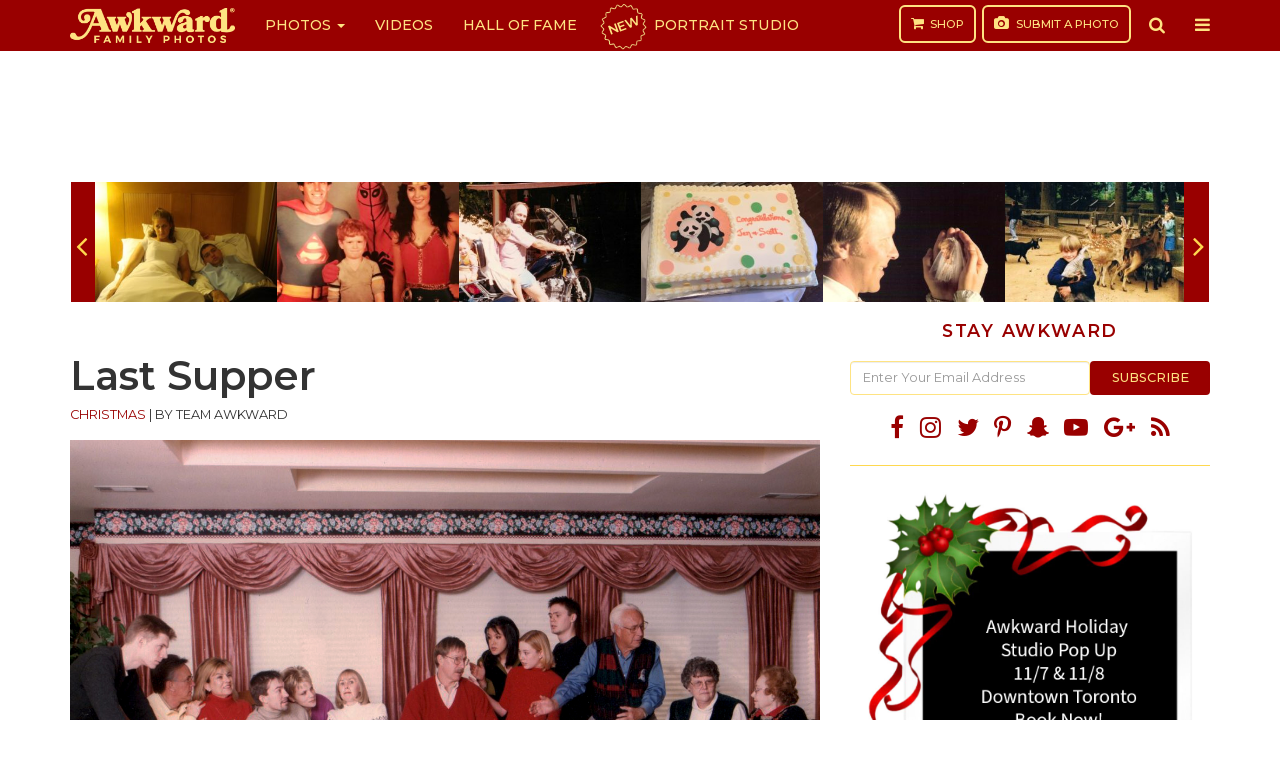

--- FILE ---
content_type: text/html; charset=UTF-8
request_url: https://awkwardfamilyphotos.com/2013/04/24/last-supper-2/
body_size: 19599
content:
<!DOCTYPE html>
<html lang="en-US">
<head>
<meta charset="utf-8">
<meta content="width=device-width,initial-scale=1" name="viewport">
<meta property="fb:app_id" content="1844315945848349">
<meta property="fb:pages" content="122560544447547">
<link rel="apple-touch-icon" sizes="180x180" href="https://awkwardfamilyphotos.com/wp-content/themes/awkward-family-photos/images/apple-touch-icon.png">
<link rel="icon" type="image/png" href="https://awkwardfamilyphotos.com/wp-content/themes/awkward-family-photos/images/favicon-32x32.png" sizes="32x32">
<link rel="icon" type="image/png" href="https://awkwardfamilyphotos.com/wp-content/themes/awkward-family-photos/images/favicon-16x16.png" sizes="16x16">
<link rel="manifest" href="https://awkwardfamilyphotos.com/wp-content/themes/awkward-family-photos/images/manifest.json">
<link rel="mask-icon" href="https://awkwardfamilyphotos.com/wp-content/themes/awkward-family-photos/images/safari-pinned-tab.svg" color="#990000">
<meta name="theme-color" content="#ffffff">
<meta name="facebook-domain-verification" content="oscua6s0m160il5x6necftpps6kmbi" />
<meta name='robots' content='index, follow, max-image-preview:large, max-snippet:-1, max-video-preview:-1' />
	<style>img:is([sizes="auto" i], [sizes^="auto," i]) { contain-intrinsic-size: 3000px 1500px }</style>
	
	<!-- This site is optimized with the Yoast SEO Premium plugin v22.8 (Yoast SEO v26.1.1) - https://yoast.com/wordpress/plugins/seo/ -->
	<title>Last Supper</title>
	<meta name="description" content="And you&#039;ll be playing the role of Judas.  (submitted by Robert)" />
	<link rel="canonical" href="https://awkwardfamilyphotos.com/2013/04/24/last-supper-2/" />
	<meta property="og:locale" content="en_US" />
	<meta property="og:type" content="article" />
	<meta property="og:title" content="Last Supper" />
	<meta property="og:description" content="And you&#039;ll be playing the role of Judas.  (submitted by Robert)" />
	<meta property="og:url" content="https://awkwardfamilyphotos.com/2013/04/24/last-supper-2/" />
	<meta property="og:site_name" content="AwkwardFamilyPhotos.com" />
	<meta property="article:publisher" content="https://www.facebook.com/awkwardfamilyphotos/" />
	<meta property="article:published_time" content="2013-04-25T05:32:18+00:00" />
	<meta property="article:modified_time" content="2013-11-05T20:57:23+00:00" />
	<meta property="og:image" content="https://s3.awkwardfamilyphotos.com/wp-content/uploads/2013/04/23010036/last-supper.jpg" />
	<meta property="og:image:width" content="1386" />
	<meta property="og:image:height" content="971" />
	<meta property="og:image:type" content="image/jpeg" />
	<meta name="author" content="Team Awkward" />
	<meta name="twitter:label1" content="Written by" />
	<meta name="twitter:data1" content="Team Awkward" />
	<script type="application/ld+json" class="yoast-schema-graph">{"@context":"https://schema.org","@graph":[{"@type":"Article","@id":"https://awkwardfamilyphotos.com/2013/04/24/last-supper-2/#article","isPartOf":{"@id":"https://awkwardfamilyphotos.com/2013/04/24/last-supper-2/"},"author":[{"@id":"https://awkwardfamilyphotos.com/#/schema/person/a211e7f07f2429b0d01da557d7e51d7f"}],"headline":"Last Supper","datePublished":"2013-04-25T05:32:18+00:00","dateModified":"2013-11-05T20:57:23+00:00","mainEntityOfPage":{"@id":"https://awkwardfamilyphotos.com/2013/04/24/last-supper-2/"},"wordCount":13,"commentCount":23,"publisher":{"@id":"https://awkwardfamilyphotos.com/#organization"},"image":{"@id":"https://awkwardfamilyphotos.com/2013/04/24/last-supper-2/#primaryimage"},"thumbnailUrl":"https://s3.awkwardfamilyphotos.com/wp-content/uploads/2013/04/23010036/last-supper.jpg","articleSection":["Christmas","Family Portrait"],"inLanguage":"en-US"},{"@type":"WebPage","@id":"https://awkwardfamilyphotos.com/2013/04/24/last-supper-2/","url":"https://awkwardfamilyphotos.com/2013/04/24/last-supper-2/","name":"Last Supper","isPartOf":{"@id":"https://awkwardfamilyphotos.com/#website"},"primaryImageOfPage":{"@id":"https://awkwardfamilyphotos.com/2013/04/24/last-supper-2/#primaryimage"},"image":{"@id":"https://awkwardfamilyphotos.com/2013/04/24/last-supper-2/#primaryimage"},"thumbnailUrl":"https://s3.awkwardfamilyphotos.com/wp-content/uploads/2013/04/23010036/last-supper.jpg","datePublished":"2013-04-25T05:32:18+00:00","dateModified":"2013-11-05T20:57:23+00:00","description":"And you'll be playing the role of Judas. (submitted by Robert)","breadcrumb":{"@id":"https://awkwardfamilyphotos.com/2013/04/24/last-supper-2/#breadcrumb"},"inLanguage":"en-US","potentialAction":[{"@type":"ReadAction","target":["https://awkwardfamilyphotos.com/2013/04/24/last-supper-2/"]}]},{"@type":"ImageObject","inLanguage":"en-US","@id":"https://awkwardfamilyphotos.com/2013/04/24/last-supper-2/#primaryimage","url":"https://s3.awkwardfamilyphotos.com/wp-content/uploads/2013/04/23010036/last-supper.jpg","contentUrl":"https://s3.awkwardfamilyphotos.com/wp-content/uploads/2013/04/23010036/last-supper.jpg","width":"1386","height":"971"},{"@type":"BreadcrumbList","@id":"https://awkwardfamilyphotos.com/2013/04/24/last-supper-2/#breadcrumb","itemListElement":[{"@type":"ListItem","position":1,"name":"Home","item":"https://awkwardfamilyphotos.com/"},{"@type":"ListItem","position":2,"name":"Last Supper"}]},{"@type":"WebSite","@id":"https://awkwardfamilyphotos.com/#website","url":"https://awkwardfamilyphotos.com/","name":"AwkwardFamilyPhotos.com","description":"Spreading the Awkwardness","publisher":{"@id":"https://awkwardfamilyphotos.com/#organization"},"potentialAction":[{"@type":"SearchAction","target":{"@type":"EntryPoint","urlTemplate":"https://awkwardfamilyphotos.com/?s={search_term_string}"},"query-input":{"@type":"PropertyValueSpecification","valueRequired":true,"valueName":"search_term_string"}}],"inLanguage":"en-US"},{"@type":"Organization","@id":"https://awkwardfamilyphotos.com/#organization","name":"Awkward Family, LLC","url":"https://awkwardfamilyphotos.com/","logo":{"@type":"ImageObject","inLanguage":"en-US","@id":"https://awkwardfamilyphotos.com/#/schema/logo/image/","url":"https://s3.awkwardfamilyphotos.com/wp-content/uploads/2017/05/22134532/afp-logo-square.jpg","contentUrl":"https://s3.awkwardfamilyphotos.com/wp-content/uploads/2017/05/22134532/afp-logo-square.jpg","width":800,"height":800,"caption":"Awkward Family, LLC"},"image":{"@id":"https://awkwardfamilyphotos.com/#/schema/logo/image/"},"sameAs":["https://www.facebook.com/awkwardfamilyphotos/","https://x.com/awkwardfamily"]},{"@type":"Person","@id":"https://awkwardfamilyphotos.com/#/schema/person/a211e7f07f2429b0d01da557d7e51d7f","name":"Team Awkward","image":{"@type":"ImageObject","inLanguage":"en-US","@id":"https://awkwardfamilyphotos.com/#/schema/person/image/c58250c3a2c7a859bc83cdc7a7bc17fc","url":"https://secure.gravatar.com/avatar/4d26b902c7cc66a81e5b82a243e951c3ab72f46ea34e36fc05d8d3e81ed7bbe1?s=96&d=mm&r=g","contentUrl":"https://secure.gravatar.com/avatar/4d26b902c7cc66a81e5b82a243e951c3ab72f46ea34e36fc05d8d3e81ed7bbe1?s=96&d=mm&r=g","caption":"Team Awkward"},"url":"https://awkwardfamilyphotos.com/author/admin/"}]}</script>
	<!-- / Yoast SEO Premium plugin. -->


<script type="text/javascript" id="wpp-js" src="https://awkwardfamilyphotos.com/wp-content/plugins/wordpress-popular-posts/assets/js/wpp.min.js?ver=7.2.0" data-sampling="1" data-sampling-rate="50" data-api-url="https://awkwardfamilyphotos.com/wp-json/wordpress-popular-posts" data-post-id="125472" data-token="b9e2aec817" data-lang="0" data-debug="0"></script>
<link rel='stylesheet' id='wp-block-library-css' href='https://awkwardfamilyphotos.com/wp-includes/css/dist/block-library/style.min.css?ver=6.8.3' type='text/css' media='all' />
<style id='classic-theme-styles-inline-css' type='text/css'>
/*! This file is auto-generated */
.wp-block-button__link{color:#fff;background-color:#32373c;border-radius:9999px;box-shadow:none;text-decoration:none;padding:calc(.667em + 2px) calc(1.333em + 2px);font-size:1.125em}.wp-block-file__button{background:#32373c;color:#fff;text-decoration:none}
</style>
<style id='global-styles-inline-css' type='text/css'>
:root{--wp--preset--aspect-ratio--square: 1;--wp--preset--aspect-ratio--4-3: 4/3;--wp--preset--aspect-ratio--3-4: 3/4;--wp--preset--aspect-ratio--3-2: 3/2;--wp--preset--aspect-ratio--2-3: 2/3;--wp--preset--aspect-ratio--16-9: 16/9;--wp--preset--aspect-ratio--9-16: 9/16;--wp--preset--color--black: #000000;--wp--preset--color--cyan-bluish-gray: #abb8c3;--wp--preset--color--white: #ffffff;--wp--preset--color--pale-pink: #f78da7;--wp--preset--color--vivid-red: #cf2e2e;--wp--preset--color--luminous-vivid-orange: #ff6900;--wp--preset--color--luminous-vivid-amber: #fcb900;--wp--preset--color--light-green-cyan: #7bdcb5;--wp--preset--color--vivid-green-cyan: #00d084;--wp--preset--color--pale-cyan-blue: #8ed1fc;--wp--preset--color--vivid-cyan-blue: #0693e3;--wp--preset--color--vivid-purple: #9b51e0;--wp--preset--gradient--vivid-cyan-blue-to-vivid-purple: linear-gradient(135deg,rgba(6,147,227,1) 0%,rgb(155,81,224) 100%);--wp--preset--gradient--light-green-cyan-to-vivid-green-cyan: linear-gradient(135deg,rgb(122,220,180) 0%,rgb(0,208,130) 100%);--wp--preset--gradient--luminous-vivid-amber-to-luminous-vivid-orange: linear-gradient(135deg,rgba(252,185,0,1) 0%,rgba(255,105,0,1) 100%);--wp--preset--gradient--luminous-vivid-orange-to-vivid-red: linear-gradient(135deg,rgba(255,105,0,1) 0%,rgb(207,46,46) 100%);--wp--preset--gradient--very-light-gray-to-cyan-bluish-gray: linear-gradient(135deg,rgb(238,238,238) 0%,rgb(169,184,195) 100%);--wp--preset--gradient--cool-to-warm-spectrum: linear-gradient(135deg,rgb(74,234,220) 0%,rgb(151,120,209) 20%,rgb(207,42,186) 40%,rgb(238,44,130) 60%,rgb(251,105,98) 80%,rgb(254,248,76) 100%);--wp--preset--gradient--blush-light-purple: linear-gradient(135deg,rgb(255,206,236) 0%,rgb(152,150,240) 100%);--wp--preset--gradient--blush-bordeaux: linear-gradient(135deg,rgb(254,205,165) 0%,rgb(254,45,45) 50%,rgb(107,0,62) 100%);--wp--preset--gradient--luminous-dusk: linear-gradient(135deg,rgb(255,203,112) 0%,rgb(199,81,192) 50%,rgb(65,88,208) 100%);--wp--preset--gradient--pale-ocean: linear-gradient(135deg,rgb(255,245,203) 0%,rgb(182,227,212) 50%,rgb(51,167,181) 100%);--wp--preset--gradient--electric-grass: linear-gradient(135deg,rgb(202,248,128) 0%,rgb(113,206,126) 100%);--wp--preset--gradient--midnight: linear-gradient(135deg,rgb(2,3,129) 0%,rgb(40,116,252) 100%);--wp--preset--font-size--small: 13px;--wp--preset--font-size--medium: 20px;--wp--preset--font-size--large: 36px;--wp--preset--font-size--x-large: 42px;--wp--preset--spacing--20: 0.44rem;--wp--preset--spacing--30: 0.67rem;--wp--preset--spacing--40: 1rem;--wp--preset--spacing--50: 1.5rem;--wp--preset--spacing--60: 2.25rem;--wp--preset--spacing--70: 3.38rem;--wp--preset--spacing--80: 5.06rem;--wp--preset--shadow--natural: 6px 6px 9px rgba(0, 0, 0, 0.2);--wp--preset--shadow--deep: 12px 12px 50px rgba(0, 0, 0, 0.4);--wp--preset--shadow--sharp: 6px 6px 0px rgba(0, 0, 0, 0.2);--wp--preset--shadow--outlined: 6px 6px 0px -3px rgba(255, 255, 255, 1), 6px 6px rgba(0, 0, 0, 1);--wp--preset--shadow--crisp: 6px 6px 0px rgba(0, 0, 0, 1);}:where(.is-layout-flex){gap: 0.5em;}:where(.is-layout-grid){gap: 0.5em;}body .is-layout-flex{display: flex;}.is-layout-flex{flex-wrap: wrap;align-items: center;}.is-layout-flex > :is(*, div){margin: 0;}body .is-layout-grid{display: grid;}.is-layout-grid > :is(*, div){margin: 0;}:where(.wp-block-columns.is-layout-flex){gap: 2em;}:where(.wp-block-columns.is-layout-grid){gap: 2em;}:where(.wp-block-post-template.is-layout-flex){gap: 1.25em;}:where(.wp-block-post-template.is-layout-grid){gap: 1.25em;}.has-black-color{color: var(--wp--preset--color--black) !important;}.has-cyan-bluish-gray-color{color: var(--wp--preset--color--cyan-bluish-gray) !important;}.has-white-color{color: var(--wp--preset--color--white) !important;}.has-pale-pink-color{color: var(--wp--preset--color--pale-pink) !important;}.has-vivid-red-color{color: var(--wp--preset--color--vivid-red) !important;}.has-luminous-vivid-orange-color{color: var(--wp--preset--color--luminous-vivid-orange) !important;}.has-luminous-vivid-amber-color{color: var(--wp--preset--color--luminous-vivid-amber) !important;}.has-light-green-cyan-color{color: var(--wp--preset--color--light-green-cyan) !important;}.has-vivid-green-cyan-color{color: var(--wp--preset--color--vivid-green-cyan) !important;}.has-pale-cyan-blue-color{color: var(--wp--preset--color--pale-cyan-blue) !important;}.has-vivid-cyan-blue-color{color: var(--wp--preset--color--vivid-cyan-blue) !important;}.has-vivid-purple-color{color: var(--wp--preset--color--vivid-purple) !important;}.has-black-background-color{background-color: var(--wp--preset--color--black) !important;}.has-cyan-bluish-gray-background-color{background-color: var(--wp--preset--color--cyan-bluish-gray) !important;}.has-white-background-color{background-color: var(--wp--preset--color--white) !important;}.has-pale-pink-background-color{background-color: var(--wp--preset--color--pale-pink) !important;}.has-vivid-red-background-color{background-color: var(--wp--preset--color--vivid-red) !important;}.has-luminous-vivid-orange-background-color{background-color: var(--wp--preset--color--luminous-vivid-orange) !important;}.has-luminous-vivid-amber-background-color{background-color: var(--wp--preset--color--luminous-vivid-amber) !important;}.has-light-green-cyan-background-color{background-color: var(--wp--preset--color--light-green-cyan) !important;}.has-vivid-green-cyan-background-color{background-color: var(--wp--preset--color--vivid-green-cyan) !important;}.has-pale-cyan-blue-background-color{background-color: var(--wp--preset--color--pale-cyan-blue) !important;}.has-vivid-cyan-blue-background-color{background-color: var(--wp--preset--color--vivid-cyan-blue) !important;}.has-vivid-purple-background-color{background-color: var(--wp--preset--color--vivid-purple) !important;}.has-black-border-color{border-color: var(--wp--preset--color--black) !important;}.has-cyan-bluish-gray-border-color{border-color: var(--wp--preset--color--cyan-bluish-gray) !important;}.has-white-border-color{border-color: var(--wp--preset--color--white) !important;}.has-pale-pink-border-color{border-color: var(--wp--preset--color--pale-pink) !important;}.has-vivid-red-border-color{border-color: var(--wp--preset--color--vivid-red) !important;}.has-luminous-vivid-orange-border-color{border-color: var(--wp--preset--color--luminous-vivid-orange) !important;}.has-luminous-vivid-amber-border-color{border-color: var(--wp--preset--color--luminous-vivid-amber) !important;}.has-light-green-cyan-border-color{border-color: var(--wp--preset--color--light-green-cyan) !important;}.has-vivid-green-cyan-border-color{border-color: var(--wp--preset--color--vivid-green-cyan) !important;}.has-pale-cyan-blue-border-color{border-color: var(--wp--preset--color--pale-cyan-blue) !important;}.has-vivid-cyan-blue-border-color{border-color: var(--wp--preset--color--vivid-cyan-blue) !important;}.has-vivid-purple-border-color{border-color: var(--wp--preset--color--vivid-purple) !important;}.has-vivid-cyan-blue-to-vivid-purple-gradient-background{background: var(--wp--preset--gradient--vivid-cyan-blue-to-vivid-purple) !important;}.has-light-green-cyan-to-vivid-green-cyan-gradient-background{background: var(--wp--preset--gradient--light-green-cyan-to-vivid-green-cyan) !important;}.has-luminous-vivid-amber-to-luminous-vivid-orange-gradient-background{background: var(--wp--preset--gradient--luminous-vivid-amber-to-luminous-vivid-orange) !important;}.has-luminous-vivid-orange-to-vivid-red-gradient-background{background: var(--wp--preset--gradient--luminous-vivid-orange-to-vivid-red) !important;}.has-very-light-gray-to-cyan-bluish-gray-gradient-background{background: var(--wp--preset--gradient--very-light-gray-to-cyan-bluish-gray) !important;}.has-cool-to-warm-spectrum-gradient-background{background: var(--wp--preset--gradient--cool-to-warm-spectrum) !important;}.has-blush-light-purple-gradient-background{background: var(--wp--preset--gradient--blush-light-purple) !important;}.has-blush-bordeaux-gradient-background{background: var(--wp--preset--gradient--blush-bordeaux) !important;}.has-luminous-dusk-gradient-background{background: var(--wp--preset--gradient--luminous-dusk) !important;}.has-pale-ocean-gradient-background{background: var(--wp--preset--gradient--pale-ocean) !important;}.has-electric-grass-gradient-background{background: var(--wp--preset--gradient--electric-grass) !important;}.has-midnight-gradient-background{background: var(--wp--preset--gradient--midnight) !important;}.has-small-font-size{font-size: var(--wp--preset--font-size--small) !important;}.has-medium-font-size{font-size: var(--wp--preset--font-size--medium) !important;}.has-large-font-size{font-size: var(--wp--preset--font-size--large) !important;}.has-x-large-font-size{font-size: var(--wp--preset--font-size--x-large) !important;}
:where(.wp-block-post-template.is-layout-flex){gap: 1.25em;}:where(.wp-block-post-template.is-layout-grid){gap: 1.25em;}
:where(.wp-block-columns.is-layout-flex){gap: 2em;}:where(.wp-block-columns.is-layout-grid){gap: 2em;}
:root :where(.wp-block-pullquote){font-size: 1.5em;line-height: 1.6;}
</style>
<link rel='stylesheet' id='style-main-css' href='https://awkwardfamilyphotos.com/wp-content/themes/awkward-family-photos/css/style.min.css?ver=1.5.18.60' type='text/css' media='all' />
<script type="text/javascript" src="https://awkwardfamilyphotos.com/wp-content/themes/awkward-family-photos/js/jquery.min.js?ver=3.2.1" id="jquery-js"></script>
<link rel="https://api.w.org/" href="https://awkwardfamilyphotos.com/wp-json/" /><link rel="alternate" title="JSON" type="application/json" href="https://awkwardfamilyphotos.com/wp-json/wp/v2/posts/125472" /><link rel="EditURI" type="application/rsd+xml" title="RSD" href="https://awkwardfamilyphotos.com/xmlrpc.php?rsd" />
<link rel='shortlink' href='https://awkwardfamilyphotos.com/?p=125472' />
<link rel="alternate" title="oEmbed (JSON)" type="application/json+oembed" href="https://awkwardfamilyphotos.com/wp-json/oembed/1.0/embed?url=https%3A%2F%2Fawkwardfamilyphotos.com%2F2013%2F04%2F24%2Flast-supper-2%2F" />
<link rel="alternate" title="oEmbed (XML)" type="text/xml+oembed" href="https://awkwardfamilyphotos.com/wp-json/oembed/1.0/embed?url=https%3A%2F%2Fawkwardfamilyphotos.com%2F2013%2F04%2F24%2Flast-supper-2%2F&#038;format=xml" />
	<style>
		.lazyload, .lazyautosizes, .lazybuffered {
			opacity: 0;
		}
		.lazyloaded {
			opacity: 1;
			transition: opacity 0.175s ease-in-out;
		}

		iframe.lazyloading {
			opacity: 1;
			transition: opacity 0.375s ease-in-out;
			background: #f2f2f2 no-repeat center;
		}
		iframe.lazyloaded {
			opacity: 1;
		}
	</style>
	            <style id="wpp-loading-animation-styles">@-webkit-keyframes bgslide{from{background-position-x:0}to{background-position-x:-200%}}@keyframes bgslide{from{background-position-x:0}to{background-position-x:-200%}}.wpp-widget-block-placeholder,.wpp-shortcode-placeholder{margin:0 auto;width:60px;height:3px;background:#dd3737;background:linear-gradient(90deg,#dd3737 0%,#571313 10%,#dd3737 100%);background-size:200% auto;border-radius:3px;-webkit-animation:bgslide 1s infinite linear;animation:bgslide 1s infinite linear}</style>
            <script type="text/javascript">
(function() {
    var windowWidth = (window.innerWidth > screen.width ? screen.width : window.innerWidth);
    window.Theme = window.Theme || {};
    Theme.Settings = {
        isMobile: windowWidth <= 739,
        isDesktop: windowWidth >= 740
    };
}());
</script>

<style>
.navbar .burst {
	position: relative;
	display: inline-block;
	font-size: 13px;
	font-weight: 700;
	margin-right: 10px;
	transform: rotate(-20deg);
}

.navbar .portrait-studio a:before {
    content: '';
    background-image: url(https://s3.awkwardfamilyphotos.com/wp-content/uploads/2024/05/07074039/red-burst-sq.png);
    background-repeat: no-repeat;
    background-size: contain;
    width: 53px;
    height: 53px;
    display: block;
    position: absolute;
    top: 0;
    left: 5px;
    z-index: 0;
}
</style>

<!-- Prebid Config Section START -->
<script async='async' src='//securepubads.g.doubleclick.net/tag/js/gpt.js'></script>
<script src="https://awkwardfamilyphotos.com/wp-content/themes/awkward-family-photos/js/prebid4.39.0.js"></script>
<script>
    var PREBID_TIMEOUT = 1000;
    var FAILSAFE_TIMEOUT = 3000;

    if (Theme.Settings.isMobile) {
        var adUnits = [{
            code: 'div-gpt-ad-1492489839057-4', // New_Mobile_ROS_300x250_Bot
            mediaTypes: {
                banner: {
                    sizes: [[300, 250]],
                }
            },
            bids: [{
                bidder: 'appnexus',
                params: {
                    placementId: '11948453'
                }
            }, {
                bidder: 'ix',
                params: {
                    id: '06',
                    siteId: '206810',
                    size: [300, 250]
                }
            }, {
                bidder: 'adyoulike',
                params: {
                    placement: '4bc0a2b27f0f9e1f882f596dbdead714'
                }
            }, {
                bidder: 'aol',
                params: {
                    placement: '4594631',
                    network: '11126.1'
                }
            }, {
                bidder: 'gourmetads',
                params: {
                    placementId: '13931908'
                }
            }, {
                bidder: 'sonobi',
                params: {
                    ad_unit: '/1059151/New_Mobile_ROS_300x250_Bot'
                }
            }, {
                bidder: 'audienceNetwork',
                params: {
                    placementId: '174268196814001_174268476813973'
                }
            }, {
                bidder: 'sharethrough',
                params: {
                    pkey: 'hZPTZmW3OANzcdN48DOXvuBW'
                }
            }]
        }, {
            code: 'div-gpt-ad-1643565611785-0', // /21679494035,1059151/AFP_300x250_Mobile
            mediaTypes: {
                banner: {
                    sizes: [[320, 50]],
                }
            },
            bids: [{
                bidder: 'appnexus',
                params: {
                    placementId: '11948454'
                }
            }, {
                bidder: 'ix',
                params: {
                    id: '08',
                    siteId: '206812',
                    size: [300, 50]
                }
            }, {
                bidder: 'adyoulike',
                params: {
                    placement: '4d3cfb627598e02ec66897821048941a'
                }
            }, {
                bidder: 'aol',
                params: {
                    placement: '4594633',
                    network: '11126.1'
                }
            }, {
                bidder: 'gourmetads',
                params: {
                    placementId: '13931910'
                }
            }, {
                bidder: 'sonobi',
                params: {
                    ad_unit: '/21679494035,1059151/AFP_320x50_Mobile_top'
                }
            }]
        }, {
            code: 'div-gpt-ad-1492489839057-5', // New_Mobile_ROS_300x250_Mid
            mediaTypes: {
                banner: {
                    sizes: [300, 250],
                }
            },
            bids: [{
                bidder: 'appnexus',
                params: {
                    placementId: '11948452'
                }
            }, {
                bidder: 'ix',
                params: {
                    id: '07',
                    siteId: '206811',
                    size: [300, 250]
                }
            }, {
                bidder: 'adyoulike',
                params: {
                    placement: 'e08313ad4f77b788aba2bbb0d2a0ae0d'
                }
            }, {
                bidder: 'gourmetads',
                params: {
                    placementId: '13931907'
                }
            }, {
                bidder: 'sonobi',
                params: {
                    ad_unit: '/1059151/New_Mobile_ROS_300x250_Mid'
                }
            }, {
                bidder: 'audienceNetwork',
                params: {
                    placementId: '174268196814001_174268476813973'
                }
            }, {
                bidder: 'sharethrough',
                params: {
                    pkey: 'In8P330eMz79TmzsQaAIg9px'
                }
            }]
        }];
    } else {
        var adUnits = [{
            code: 'div-gpt-ad-1643062512299-0', // /21679494035,1059151/AFP_Top_728x90
            mediaTypes: {
                banner: {
                    sizes: [[728, 90]],
                }
            },
            bids: [{
                bidder: 'appnexus',
                params: {
                    placementId: '11948449'
                }
            }, {
                bidder: 'ix',
                params: {
                    id: '03',
                    siteId: '206807',
                    size: [728, 90]
                }
            }, {
                bidder: 'adyoulike',
                params: {
                    placement: 'c8b57127d3dcaf7f2f73a8627a7fb809'
                }
            }, {
                bidder: 'aol',
                params: {
                    placement: '4594628',
                    network: '11126.1'
                }
            }, {
                bidder: 'gourmetads',
                params: {
                    placementId: '13931883'
                }
            }, {
                bidder: 'sonobi',
                params: {
                    ad_unit: '/21679494035,1059151/AFP_Top_728x90'
                }
            }, {
                bidder: 'sharethrough',
                params: {
                    pkey: 'KbqMFVvRz6BlgLN91668VzFI'
                }
            }]
        }, {
            code: 'div-gpt-ad-1492489839057-0', // New_Desktop_ROS_300x250_ATF
            mediaTypes: {
                banner: {
                    sizes: [[300, 250]],
                }
            },
            bids: [{
                bidder: 'appnexus',
                params: {
                    placementId: '11948447'
                }
            }, {
                bidder: 'ix',
                params: {
                    id: '01',
                    siteId: '206805',
                    size: [300, 250]
                }
            }, {
                bidder: 'adyoulike',
                params: {
                    placement: '2fdfc9eedafe19b35e3e7fe26fd316e0'
                }
            }, {
                bidder: 'aol',
                params: {
                    placement: '4594629',
                    network: '11126.1'
                }
            }, {
                bidder: 'gourmetads',
                params: {
                    placementId: '13931181'
                }
            }, {
                bidder: 'sonobi',
                params: {
                    ad_unit: '/1059151/New_Desktop_ROS_300x250_ATF'
                }
            }, {
                bidder: 'sharethrough',
                params: {
                    pkey: 'yNWRvufS1AkoLRrW7NhmKQLv'
                }
            }]
        }, {
            code: 'div-gpt-ad-1492489839057-1', // New_Desktop_ROS_300x250_BTF
            mediaTypes: {
                banner: {
                    sizes: [[300, 250], [300, 600], [160, 600]],
                }
            },
            bids: [{
                bidder: 'appnexus',
                params: {
                    placementId: '11948448'
                }
            }, {
                bidder: 'ix',
                params: {
                    id: '02',
                    siteId: '206806',
                    size: [300, 250]
                }
            }, {
                bidder: 'adyoulike',
                params: {
                    placement: 'cb49faf22c7668a7bf997c7254f4d0d3'
                }
            }, {
                bidder: 'aol',
                params: {
                    placement: '4594627',
                    network: '11126.1'
                }
            }, {
                bidder: 'gourmetads',
                params: {
                    placementId: '13931184'
                }
            }, {
                bidder: 'sonobi',
                params: {
                    ad_unit: '/1059151/New_Desktop_ROS_300x250_BTF'
                }
            }, {
                bidder: 'sharethrough',
                params: {
                    pkey: 'mMYTj70nFrNIRl2Jb59kJoG3'
                }
            }]
        }, {
            code: 'div-gpt-ad-1496442788285-0', // New_Desktop_ROS_728x90_Mid
            mediaTypes: {
                banner: {
                    sizes: [[728, 90]],
                }
            },
            bids: [{
                bidder: 'appnexus',
                params: {
                    placementId: '11948479'
                }
            }, {
                bidder: 'ix',
                params: {
                    id: '05',
                    siteId: '206809',
                    size: [728, 90]
                }
            }, {
                bidder: 'adyoulike',
                params: {
                    placement: '8210e15ac6012a60908d132a83ae0872'
                }
            }, {
                bidder: 'aol',
                params: {
                    placement: '4594626',
                    network: '11126.1'
                }
            }, {
                bidder: 'gourmetads',
                params: {
                    placementId: '13931906'
                }
            }, {
                bidder: 'sonobi',
                params: {
                    ad_unit: '/1059151/New_Desktop_ROS_728x90_Mid'
                }
            }]
        }, {
            code: 'div-gpt-ad-1492489839057-3', // New_Desktop_ROS_728x90_BTF
            mediaTypes: {
                banner: {
                    sizes: [[728, 90]],
                }
            },
            bids: [{
                bidder: 'appnexus',
                params: {
                    placementId: '11948450'
                }
            }, {
                bidder: 'ix',
                params: {
                    id: '04',
                    siteId: '206808',
                    size: [728, 90]
                }
            }, {
                bidder: 'adyoulike',
                params: {
                    placement: '9cae3491fa2efca6a815813948763b67'
                }
            }, {
                bidder: 'gourmetads',
                params: {
                    placementId: '13931884'
                }
            }, {
                bidder: 'sonobi',
                params: {
                    ad_unit: '/1059151/New_Desktop_ROS_728x90_BTF'
                }
            }]
        }];
    }

    // ======== DO NOT EDIT BELOW THIS LINE =========== //
    var googletag = googletag || {};
    googletag.cmd = googletag.cmd || [];
    googletag.cmd.push(function() {
        googletag.pubads().disableInitialLoad();
    });

    var pbjs = pbjs || {};
    pbjs.que = pbjs.que || [];

    pbjs.que.push(function() {
        pbjs.addAdUnits(adUnits);
        pbjs.setConfig({
            priceGranularity: "high",
            useBidCache: true,
        });
        pbjs.requestBids({
            bidsBackHandler: initAdserver,
            timeout: PREBID_TIMEOUT
        });
    });

    function initAdserver() {
        if (pbjs.initAdserverSet) return;
        pbjs.initAdserverSet = true;
        googletag.cmd.push(function() {
            pbjs.que.push(function() {
                pbjs.setTargetingForGPTAsync();
                googletag.pubads().refresh();
            });
        });
    }
    // in case PBJS doesn't load
    setTimeout(function() {
        initAdserver();
    }, FAILSAFE_TIMEOUT);
</script>
<script>
    var googletag = googletag || {};
    googletag.cmd = googletag.cmd || [];
</script>

<script>
var gptAdSlots = [];

googletag.cmd.push(function() {
    if (Theme.Settings.isMobile) {
        gptAdSlots[0] = googletag.defineSlot('/21679494035,1059151/AFP_320x50_Mobile_top', [320, 50], 'div-gpt-ad-1643565611785-0').addService(googletag.pubads());
        gptAdSlots[6] = googletag.defineSlot('/21679494035,1059151/AFP_300x250_Mobile', [300, 250], 'div-gpt-ad-1643062343558-0').addService(googletag.pubads());
        gptAdSlots[7] = googletag.defineSlot('/21679494035,1059151/New_Mobile_ROS_300x250_Bot', [300, 250], 'div-gpt-ad-1492489839057-4').addService(googletag.pubads());
        googletag.defineSlot('/21679494035,1059151/AFP_Anchor_ad', [[320, 50], [320, 100]], 'div-gpt-ad-1649365962286-0').addService(googletag.pubads());
    }
    if (Theme.Settings.isDesktop) {
        gptAdSlots[1] = googletag.defineSlot('/21679494035,1059151/AFP_Top_728x90', [[728, 90]], 'div-gpt-ad-1643062512299-0').addService(googletag.pubads());
        gptAdSlots[2] = googletag.defineSlot('/21679494035,1059151/AFP_300x250_Top_sidebar', [300, 250], 'div-gpt-ad-1643062453143-0').addService(googletag.pubads());
        gptAdSlots[3] = googletag.defineSlot('/21679494035,1059151/AFP_300x250//600_Bot_sidebar', [[300, 250], [300, 600]], 'div-gpt-ad-1643062643365-0').addService(googletag.pubads());
            }
    googletag.defineSlot('/21679494035,1059151/AFP_1x1_MM', [1, 1], 'div-gpt-ad-1643062224955-0').addService(googletag.pubads());
    googletag.pubads().set('page_url', 'https://awkwardfamilyphotos.com/2013/04/24/last-supper-2');
    googletag.enableServices();
});
</script>

<!-- Global site tag (gtag.js) - Google Analytics -->
<script async src="https://www.googletagmanager.com/gtag/js?id=UA-8724521-1"></script>
<script>
window.dataLayer = window.dataLayer || [];
function gtag(){dataLayer.push(arguments);}
gtag('js', new Date());

gtag('config', 'UA-8724521-1');
</script>

<script async type="text/javascript" src="//platform-api.sharethis.com/js/sharethis.js#property=5873da7165e38500120bcfba&product=inline-share-buttons"></script>

<script>(function(){/*

 Copyright The Closure Library Authors.
 SPDX-License-Identifier: Apache-2.0
*/
'use strict';var g=function(a){var b=0;return function(){return b<a.length?{done:!1,value:a[b++]}:{done:!0}}},l=this||self,m=/^[\w+/_-]+[=]{0,2}$/,p=null,q=function(){},r=function(a){var b=typeof a;if("object"==b)if(a){if(a instanceof Array)return"array";if(a instanceof Object)return b;var c=Object.prototype.toString.call(a);if("[object Window]"==c)return"object";if("[object Array]"==c||"number"==typeof a.length&&"undefined"!=typeof a.splice&&"undefined"!=typeof a.propertyIsEnumerable&&!a.propertyIsEnumerable("splice"))return"array";
if("[object Function]"==c||"undefined"!=typeof a.call&&"undefined"!=typeof a.propertyIsEnumerable&&!a.propertyIsEnumerable("call"))return"function"}else return"null";else if("function"==b&&"undefined"==typeof a.call)return"object";return b},u=function(a,b){function c(){}c.prototype=b.prototype;a.prototype=new c;a.prototype.constructor=a};var v=function(a,b){Object.defineProperty(l,a,{configurable:!1,get:function(){return b},set:q})};var y=function(a,b){this.b=a===w&&b||"";this.a=x},x={},w={};var aa=function(a,b){a.src=b instanceof y&&b.constructor===y&&b.a===x?b.b:"type_error:TrustedResourceUrl";if(null===p)b:{b=l.document;if((b=b.querySelector&&b.querySelector("script[nonce]"))&&(b=b.nonce||b.getAttribute("nonce"))&&m.test(b)){p=b;break b}p=""}b=p;b&&a.setAttribute("nonce",b)};var z=function(){return Math.floor(2147483648*Math.random()).toString(36)+Math.abs(Math.floor(2147483648*Math.random())^+new Date).toString(36)};var A=function(a,b){b=String(b);"application/xhtml+xml"===a.contentType&&(b=b.toLowerCase());return a.createElement(b)},B=function(a){this.a=a||l.document||document};B.prototype.appendChild=function(a,b){a.appendChild(b)};var C=function(a,b,c,d,e,f){try{var k=a.a,h=A(a.a,"SCRIPT");h.async=!0;aa(h,b);k.head.appendChild(h);h.addEventListener("load",function(){e();d&&k.head.removeChild(h)});h.addEventListener("error",function(){0<c?C(a,b,c-1,d,e,f):(d&&k.head.removeChild(h),f())})}catch(n){f()}};var ba=l.atob("aHR0cHM6Ly93d3cuZ3N0YXRpYy5jb20vaW1hZ2VzL2ljb25zL21hdGVyaWFsL3N5c3RlbS8xeC93YXJuaW5nX2FtYmVyXzI0ZHAucG5n"),ca=l.atob("WW91IGFyZSBzZWVpbmcgdGhpcyBtZXNzYWdlIGJlY2F1c2UgYWQgb3Igc2NyaXB0IGJsb2NraW5nIHNvZnR3YXJlIGlzIGludGVyZmVyaW5nIHdpdGggdGhpcyBwYWdlLg=="),da=l.atob("RGlzYWJsZSBhbnkgYWQgb3Igc2NyaXB0IGJsb2NraW5nIHNvZnR3YXJlLCB0aGVuIHJlbG9hZCB0aGlzIHBhZ2Uu"),ea=function(a,b,c){this.b=a;this.f=new B(this.b);this.a=null;this.c=[];this.g=!1;this.i=b;this.h=c},F=function(a){if(a.b.body&&!a.g){var b=
function(){D(a);l.setTimeout(function(){return E(a,3)},50)};C(a.f,a.i,2,!0,function(){l[a.h]||b()},b);a.g=!0}},D=function(a){for(var b=G(1,5),c=0;c<b;c++){var d=H(a);a.b.body.appendChild(d);a.c.push(d)}b=H(a);b.style.bottom="0";b.style.left="0";b.style.position="fixed";b.style.width=G(100,110).toString()+"%";b.style.zIndex=G(2147483544,2147483644).toString();b.style["background-color"]=I(249,259,242,252,219,229);b.style["box-shadow"]="0 0 12px #888";b.style.color=I(0,10,0,10,0,10);b.style.display=
"flex";b.style["justify-content"]="center";b.style["font-family"]="Roboto, Arial";c=H(a);c.style.width=G(80,85).toString()+"%";c.style.maxWidth=G(750,775).toString()+"px";c.style.margin="24px";c.style.display="flex";c.style["align-items"]="flex-start";c.style["justify-content"]="center";d=A(a.f.a,"IMG");d.className=z();d.src=ba;d.style.height="24px";d.style.width="24px";d.style["padding-right"]="16px";var e=H(a),f=H(a);f.style["font-weight"]="bold";f.textContent=ca;var k=H(a);k.textContent=da;J(a,
e,f);J(a,e,k);J(a,c,d);J(a,c,e);J(a,b,c);a.a=b;a.b.body.appendChild(a.a);b=G(1,5);for(c=0;c<b;c++)d=H(a),a.b.body.appendChild(d),a.c.push(d)},J=function(a,b,c){for(var d=G(1,5),e=0;e<d;e++){var f=H(a);b.appendChild(f)}b.appendChild(c);c=G(1,5);for(d=0;d<c;d++)e=H(a),b.appendChild(e)},G=function(a,b){return Math.floor(a+Math.random()*(b-a))},I=function(a,b,c,d,e,f){return"rgb("+G(Math.max(a,0),Math.min(b,255)).toString()+","+G(Math.max(c,0),Math.min(d,255)).toString()+","+G(Math.max(e,0),Math.min(f,
255)).toString()+")"},H=function(a){a=A(a.f.a,"DIV");a.className=z();return a},E=function(a,b){0>=b||null!=a.a&&0!=a.a.offsetHeight&&0!=a.a.offsetWidth||(fa(a),D(a),l.setTimeout(function(){return E(a,b-1)},50))},fa=function(a){var b=a.c;var c="undefined"!=typeof Symbol&&Symbol.iterator&&b[Symbol.iterator];b=c?c.call(b):{next:g(b)};for(c=b.next();!c.done;c=b.next())(c=c.value)&&c.parentNode&&c.parentNode.removeChild(c);a.c=[];(b=a.a)&&b.parentNode&&b.parentNode.removeChild(b);a.a=null};var ia=function(a,b,c,d,e){var f=ha(c),k=function(n){n.appendChild(f);l.setTimeout(function(){f?(0!==f.offsetHeight&&0!==f.offsetWidth?b():a(),f.parentNode&&f.parentNode.removeChild(f)):a()},d)},h=function(n){document.body?k(document.body):0<n?l.setTimeout(function(){h(n-1)},e):b()};h(3)},ha=function(a){var b=document.createElement("div");b.className=a;b.style.width="1px";b.style.height="1px";b.style.position="absolute";b.style.left="-10000px";b.style.top="-10000px";b.style.zIndex="-10000";return b};var K={},L=null;var M=function(){},N="function"==typeof Uint8Array,O=function(a,b){a.b=null;b||(b=[]);a.j=void 0;a.f=-1;a.a=b;a:{if(b=a.a.length){--b;var c=a.a[b];if(!(null===c||"object"!=typeof c||Array.isArray(c)||N&&c instanceof Uint8Array)){a.g=b-a.f;a.c=c;break a}}a.g=Number.MAX_VALUE}a.i={}},P=[],Q=function(a,b){if(b<a.g){b+=a.f;var c=a.a[b];return c===P?a.a[b]=[]:c}if(a.c)return c=a.c[b],c===P?a.c[b]=[]:c},R=function(a,b,c){a.b||(a.b={});if(!a.b[c]){var d=Q(a,c);d&&(a.b[c]=new b(d))}return a.b[c]};
M.prototype.h=N?function(){var a=Uint8Array.prototype.toJSON;Uint8Array.prototype.toJSON=function(){var b;void 0===b&&(b=0);if(!L){L={};for(var c="ABCDEFGHIJKLMNOPQRSTUVWXYZabcdefghijklmnopqrstuvwxyz0123456789".split(""),d=["+/=","+/","-_=","-_.","-_"],e=0;5>e;e++){var f=c.concat(d[e].split(""));K[e]=f;for(var k=0;k<f.length;k++){var h=f[k];void 0===L[h]&&(L[h]=k)}}}b=K[b];c=[];for(d=0;d<this.length;d+=3){var n=this[d],t=(e=d+1<this.length)?this[d+1]:0;h=(f=d+2<this.length)?this[d+2]:0;k=n>>2;n=(n&
3)<<4|t>>4;t=(t&15)<<2|h>>6;h&=63;f||(h=64,e||(t=64));c.push(b[k],b[n],b[t]||"",b[h]||"")}return c.join("")};try{return JSON.stringify(this.a&&this.a,S)}finally{Uint8Array.prototype.toJSON=a}}:function(){return JSON.stringify(this.a&&this.a,S)};var S=function(a,b){return"number"!==typeof b||!isNaN(b)&&Infinity!==b&&-Infinity!==b?b:String(b)};M.prototype.toString=function(){return this.a.toString()};var T=function(a){O(this,a)};u(T,M);var U=function(a){O(this,a)};u(U,M);var ja=function(a,b){this.c=new B(a);var c=R(b,T,5);c=new y(w,Q(c,4)||"");this.b=new ea(a,c,Q(b,4));this.a=b},ka=function(a,b,c,d){b=new T(b?JSON.parse(b):null);b=new y(w,Q(b,4)||"");C(a.c,b,3,!1,c,function(){ia(function(){F(a.b);d(!1)},function(){d(!0)},Q(a.a,2),Q(a.a,3),Q(a.a,1))})};var la=function(a,b){V(a,"internal_api_load_with_sb",function(c,d,e){ka(b,c,d,e)});V(a,"internal_api_sb",function(){F(b.b)})},V=function(a,b,c){a=l.btoa(a+b);v(a,c)},W=function(a,b,c){for(var d=[],e=2;e<arguments.length;++e)d[e-2]=arguments[e];e=l.btoa(a+b);e=l[e];if("function"==r(e))e.apply(null,d);else throw Error("API not exported.");};var X=function(a){O(this,a)};u(X,M);var Y=function(a){this.h=window;this.a=a;this.b=Q(this.a,1);this.f=R(this.a,T,2);this.g=R(this.a,U,3);this.c=!1};Y.prototype.start=function(){ma();var a=new ja(this.h.document,this.g);la(this.b,a);na(this)};
var ma=function(){var a=function(){if(!l.frames.googlefcPresent)if(document.body){var b=document.createElement("iframe");b.style.display="none";b.style.width="0px";b.style.height="0px";b.style.border="none";b.style.zIndex="-1000";b.style.left="-1000px";b.style.top="-1000px";b.name="googlefcPresent";document.body.appendChild(b)}else l.setTimeout(a,5)};a()},na=function(a){var b=Date.now();W(a.b,"internal_api_load_with_sb",a.f.h(),function(){var c;var d=a.b,e=l[l.btoa(d+"loader_js")];if(e){e=l.atob(e);
e=parseInt(e,10);d=l.btoa(d+"loader_js").split(".");var f=l;d[0]in f||"undefined"==typeof f.execScript||f.execScript("var "+d[0]);for(;d.length&&(c=d.shift());)d.length?f[c]&&f[c]!==Object.prototype[c]?f=f[c]:f=f[c]={}:f[c]=null;c=Math.abs(b-e);c=1728E5>c?0:c}else c=-1;0!=c&&(W(a.b,"internal_api_sb"),Z(a,Q(a.a,6)))},function(c){Z(a,c?Q(a.a,4):Q(a.a,5))})},Z=function(a,b){a.c||(a.c=!0,a=new l.XMLHttpRequest,a.open("GET",b,!0),a.send())};(function(a,b){l[a]=function(c){for(var d=[],e=0;e<arguments.length;++e)d[e-0]=arguments[e];l[a]=q;b.apply(null,d)}})("__d3lUW8vwsKlB__",function(a){"function"==typeof window.atob&&(a=window.atob(a),a=new X(a?JSON.parse(a):null),(new Y(a)).start())});}).call(this);

window.__d3lUW8vwsKlB__("[base64]");</script></head>
<body class="wp-singular post-template-default single single-post postid-125472 single-format-standard wp-theme-awkward-family-photos navbar-fixed desktop chrome">
    <style>
        .post .share-meta .sharethis-inline-share-buttons .st-total {
            display: none !important;
        }
    </style>
<noscript><img height="1" width="1" alt="" style="display:none" src="https://www.facebook.com/tr?id=899729813419758&amp;ev=PixelInitialized" /></noscript>

<div id="fb-root"></div>
<script>(function(d, s, id) {
  var js, fjs = d.getElementsByTagName(s)[0];
  if (d.getElementById(id)) return;
  js = d.createElement(s); js.id = id;
  js.src = 'https://connect.facebook.net/en_US/sdk.js#xfbml=1&version=v2.10&appId=1844315945848349';
  fjs.parentNode.insertBefore(js, fjs);
}(document, 'script', 'facebook-jssdk'));</script>

<a class="screen-reader-text" href="#content">Skip to content</a>

<header>
    <nav class="navbar navbar-default navbar-main navbar-fixed-top">
    <div class="container">
        <div class="navbar-header">
            <button type="button" class="navbar-toggle collapsed" data-toggle="collapse" data-target="#navbar-mobile" aria-expanded="false">
                <span class="sr-only">Toggle navigation</span>
                <span class="icon-bar"></span>
                <span class="icon-bar"></span>
                <span class="icon-bar"></span>
            </button>
            <a class="navbar-brand-logo" href="https://awkwardfamilyphotos.com"></a>
            <div class="mobile-submit">
                <a href="/submit/" class="nav-button"><i class="fa fa-camera" aria-hidden="true"></i> Submit</a>
            </div>
        </div>

        <div class="collapse navbar-collapse" id="navbar-collapse">
            <div class="menu-header-menu-container"><ul id="menu-header-menu" class="nav navbar-nav"><li id="menu-item-275815" class="menu-item menu-item-type-taxonomy menu-item-object-category current-post-ancestor menu-item-has-children menu-item-275815 dropdown"><a href="https://awkwardfamilyphotos.com/category/photos/">Photos <span class="caret"></span></a><a href="#" class="mobile-toggle dropdown-toggle" data-toggle="dropdown"><i class="fa fa-caret-down" aria-hidden="true"></i></a>
<ul role="menu" class=" dropdown-menu">
	<li id="menu-item-275816" class="menu-item menu-item-type-taxonomy menu-item-object-category menu-item-275816"><a href="https://awkwardfamilyphotos.com/category/photos/the-kids/">Kids</a></li>
	<li id="menu-item-275817" class="menu-item menu-item-type-taxonomy menu-item-object-category menu-item-275817"><a href="https://awkwardfamilyphotos.com/category/photos/siblings/">Siblings</a></li>
	<li id="menu-item-275818" class="menu-item menu-item-type-taxonomy menu-item-object-category current-post-ancestor current-menu-parent current-post-parent menu-item-275818"><a href="https://awkwardfamilyphotos.com/category/photos/the-family-portrait/">Family Portrait</a></li>
	<li id="menu-item-275819" class="menu-item menu-item-type-taxonomy menu-item-object-category menu-item-275819"><a href="https://awkwardfamilyphotos.com/category/photos/dad-photos/">Dad</a></li>
	<li id="menu-item-275820" class="menu-item menu-item-type-taxonomy menu-item-object-category menu-item-275820"><a href="https://awkwardfamilyphotos.com/category/photos/pets-2/">Pets</a></li>
	<li id="menu-item-275821" class="menu-item menu-item-type-taxonomy menu-item-object-category menu-item-275821"><a href="https://awkwardfamilyphotos.com/category/photos/babies-photos/">Babies</a></li>
	<li id="menu-item-275822" class="menu-item menu-item-type-taxonomy menu-item-object-category menu-item-275822"><a href="https://awkwardfamilyphotos.com/category/photos/mom-photos/">Mom</a></li>
	<li id="menu-item-275823" class="menu-item menu-item-type-taxonomy menu-item-object-category current-post-ancestor current-menu-parent current-post-parent menu-item-275823"><a href="https://awkwardfamilyphotos.com/category/photos/christmas-2/">Christmas</a></li>
	<li id="menu-item-275824" class="menu-item menu-item-type-taxonomy menu-item-object-category menu-item-275824"><a href="https://awkwardfamilyphotos.com/category/photos/wedding-photos/">Wedding</a></li>
</ul>
</li>
<li id="menu-item-275825" class="menu-item menu-item-type-taxonomy menu-item-object-category menu-item-275825"><a href="https://awkwardfamilyphotos.com/category/articles/videos/">Videos</a></li>
<li id="menu-item-275827" class="menu-item menu-item-type-taxonomy menu-item-object-category menu-item-275827"><a href="https://awkwardfamilyphotos.com/category/photos/awkward-hall-of-fame/">Hall Of Fame</a></li>
<li id="menu-item-275828" class="portrait-studio menu-item menu-item-type-custom menu-item-object-custom menu-item-275828"><a href="https://www.awkwardportraitstudio.com/"><span class="burst">NEW</span> Portrait Studio</a></li>
</ul></div>             <ul class="nav navbar-nav navbar-right">
                <li class="nav-store">
                    <a href="/shop/" class="nav-button nav-store-button">
                        <div class="nav-button-content">
                            <div class="nav-button-icon">
                                <i class="fa fa-shopping-cart" aria-hidden="true"></i>
                            </div>
                            <div class="nav-button-title">
                                Shop
                            </div>
                        </div>
                    </a>
                </li>
                <li class="nav-submit">
                    <a href="/submit/" class="nav-button nav-submit-button">
                        <div class="nav-button-content">
                            <div class="nav-button-icon">
                                <i class="fa fa-camera" aria-hidden="true"></i>
                            </div>
                            <div class="nav-button-title">
                                Submit<span class="title-shorten"> a Photo</span>
                            </div>
                        </div>
                    </a>
                </li>
                 <li class="dropdown dropdown-search">
                     <a href="#" class="dropdown-toggle" data-toggle="dropdown" role="button" aria-haspopup="true" aria-expanded="false">
                         <i class="fa fa-search" aria-hidden="true"></i>
                     </a>
                     <ul class="dropdown-menu">
                         <li class="nav-searchform">
                          <form method="get" class="searchform" action="https://awkwardfamilyphotos.com/">
                            <input type="search" placeholder="Search" value="" name="s"/><button class="fa fa-search" type="submit"></button>
                          </form>
                         </li>
                     </ul>
                 </li>
                 <li class="dropdown dropdown-more">
                     <a href="#" class="dropdown-toggle" data-toggle="dropdown" role="button" aria-haspopup="true" aria-expanded="false">
                         <i class="fa fa-bars" aria-hidden="true"></i>
                     </a>
                     <ul class="dropdown-menu">
                         <li id="menu-item-223555" class="menu-item menu-item-type-post_type menu-item-object-page menu-item-223555"><a href="https://awkwardfamilyphotos.com/about-afp/">About AFP</a></li>
<li id="menu-item-223561" class="menu-item menu-item-type-post_type menu-item-object-page menu-item-223561"><a href="https://awkwardfamilyphotos.com/contact/">Contact Us</a></li>
<li id="menu-item-223562" class="menu-item menu-item-type-post_type menu-item-object-page menu-item-223562"><a href="https://awkwardfamilyphotos.com/license-with-us/">Licensing</a></li>
<li id="menu-item-254126" class="menu-item menu-item-type-post_type menu-item-object-page menu-item-254126"><a href="https://awkwardfamilyphotos.com/series/">The Docuseries</a></li>
<li id="menu-item-223558" class="menu-item menu-item-type-custom menu-item-object-custom menu-item-223558"><a href="/the-exhibition/">Museum Exhibition</a></li>
<li id="menu-item-223560" class="menu-item menu-item-type-post_type menu-item-object-page menu-item-223560"><a href="https://awkwardfamilyphotos.com/terms-of-use-agreement/">Terms of Use</a></li>
<li id="menu-item-223563" class="menu-item menu-item-type-post_type menu-item-object-page menu-item-223563"><a href="https://awkwardfamilyphotos.com/privacy-policy/">Privacy Policy</a></li>
<li id="menu-item-223556" class="menu-item menu-item-type-post_type menu-item-object-page menu-item-223556"><a href="https://awkwardfamilyphotos.com/about-afpp/faqs/">FAQs</a></li>
<li id="menu-item-223557" class="menu-item menu-item-type-post_type menu-item-object-page menu-item-223557"><a href="https://awkwardfamilyphotos.com/about-afpp/dmca-agreement/">DMCA</a></li>
                          <li>
                             <a href="https://apps.apple.com/us/app/awkwordplay-word-puzzle-game/id1497020349" target="_blank">
                                 <img src="https://awkwardfamilyphotos.com/wp-content/themes/awkward-family-photos/images/app-store-badge.png" alt="App Store" class="app-store-image">
                             </a>
                         </li>
                         <li>
                             <a href="https://play.google.com/store/apps/details?id=com.oppositelock.wordplayadventure" target="_blank">
                                 <img src="https://awkwardfamilyphotos.com/wp-content/themes/awkward-family-photos/images/play-store-badge.png" alt="App Store" class="app-store-image">
                             </a>
                         </li>
                     </ul>
                 </li>
             </ul>
        </div><!-- /.navbar-collapse -->
        <div id="navbar-mobile" class="collapse">
    <div class="mobile-search">
        <form method="get" class="searchform" action="https://awkwardfamilyphotos.com/">
           <input type="search" placeholder="Search" value="" name="s"/><button class="fa fa-search" type="submit"></button>
        </form>
    </div>
    <ul id="main-mobile" class="nav sm sm-main">
        <li id="menu-item-223553" class="hall-of-fame menu-item menu-item-type-taxonomy menu-item-object-category menu-item-223553"><a href="https://awkwardfamilyphotos.com/category/photos/awkward-hall-of-fame/">Hall Of Fame</a></li>
<li id="menu-item-223512" class="menu-item menu-item-type-taxonomy menu-item-object-category current-post-ancestor menu-item-has-children menu-item-223512"><a href="https://awkwardfamilyphotos.com/category/photos/">Photos</a>
<ul class="sub-menu">
	<li id="menu-item-223513" class="menu-item menu-item-type-custom menu-item-object-custom menu-item-has-children menu-item-223513"><a href="#">Family</a>
	<ul class="sub-menu">
		<li id="menu-item-223514" class="menu-item menu-item-type-taxonomy menu-item-object-category menu-item-223514"><a href="https://awkwardfamilyphotos.com/category/photos/babies-photos/">Babies</a></li>
		<li id="menu-item-223515" class="menu-item menu-item-type-taxonomy menu-item-object-category menu-item-223515"><a href="https://awkwardfamilyphotos.com/category/photos/celebrities/">Celebs</a></li>
		<li id="menu-item-223516" class="menu-item menu-item-type-taxonomy menu-item-object-category menu-item-223516"><a href="https://awkwardfamilyphotos.com/category/photos/couples-pictures/">Couples</a></li>
		<li id="menu-item-223517" class="menu-item menu-item-type-taxonomy menu-item-object-category menu-item-223517"><a href="https://awkwardfamilyphotos.com/category/photos/co-workers-and-teams/">Co-Workers &amp; Teams</a></li>
		<li id="menu-item-223518" class="menu-item menu-item-type-taxonomy menu-item-object-category menu-item-223518"><a href="https://awkwardfamilyphotos.com/category/photos/friends/">Friends</a></li>
		<li id="menu-item-223519" class="menu-item menu-item-type-taxonomy menu-item-object-category menu-item-223519"><a href="https://awkwardfamilyphotos.com/category/photos/the-kids/">Kids</a></li>
		<li id="menu-item-223656" class="menu-item menu-item-type-taxonomy menu-item-object-category menu-item-223656"><a href="https://awkwardfamilyphotos.com/category/photos/teens-photos/">Teens</a></li>
		<li id="menu-item-223520" class="menu-item menu-item-type-taxonomy menu-item-object-category menu-item-223520"><a href="https://awkwardfamilyphotos.com/category/photos/grandma-and-grandpa/">Grandparents</a></li>
		<li id="menu-item-223521" class="menu-item menu-item-type-taxonomy menu-item-object-category menu-item-223521"><a href="https://awkwardfamilyphotos.com/category/photos/grandma-photos/">Grandma</a></li>
		<li id="menu-item-223522" class="menu-item menu-item-type-taxonomy menu-item-object-category menu-item-223522"><a href="https://awkwardfamilyphotos.com/category/photos/grandpa/">Grandpa</a></li>
		<li id="menu-item-223523" class="menu-item menu-item-type-taxonomy menu-item-object-category menu-item-223523"><a href="https://awkwardfamilyphotos.com/category/photos/mom-and-dad/">Mom &amp; Dad</a></li>
		<li id="menu-item-223524" class="menu-item menu-item-type-taxonomy menu-item-object-category menu-item-223524"><a href="https://awkwardfamilyphotos.com/category/photos/mom-photos/">Mom</a></li>
		<li id="menu-item-223525" class="menu-item menu-item-type-taxonomy menu-item-object-category menu-item-223525"><a href="https://awkwardfamilyphotos.com/category/photos/dad-photos/">Dad</a></li>
		<li id="menu-item-223526" class="menu-item menu-item-type-taxonomy menu-item-object-category menu-item-223526"><a href="https://awkwardfamilyphotos.com/category/photos/pets-2/">Pets</a></li>
		<li id="menu-item-223527" class="menu-item menu-item-type-taxonomy menu-item-object-category menu-item-223527"><a href="https://awkwardfamilyphotos.com/category/photos/siblings/">Siblings</a></li>
		<li id="menu-item-223528" class="menu-item menu-item-type-taxonomy menu-item-object-category menu-item-223528"><a href="https://awkwardfamilyphotos.com/category/photos/the-relatives/">Uncles, Aunts, &amp; Cousins</a></li>
	</ul>
</li>
	<li id="menu-item-223529" class="menu-item menu-item-type-custom menu-item-object-custom menu-item-has-children menu-item-223529"><a href="#">Photo Categories</a>
	<ul class="sub-menu">
		<li id="menu-item-223530" class="menu-item menu-item-type-taxonomy menu-item-object-category current-post-ancestor current-menu-parent current-post-parent menu-item-223530"><a href="https://awkwardfamilyphotos.com/category/photos/the-family-portrait/">Family Portrait</a></li>
		<li id="menu-item-223531" class="menu-item menu-item-type-taxonomy menu-item-object-category menu-item-223531"><a href="https://awkwardfamilyphotos.com/category/photos/glamour-shots-2/">Glamour Shots</a></li>
		<li id="menu-item-223532" class="menu-item menu-item-type-taxonomy menu-item-object-category menu-item-223532"><a href="https://awkwardfamilyphotos.com/category/photos/pregnancy/">Pregnancy</a></li>
		<li id="menu-item-223533" class="menu-item menu-item-type-taxonomy menu-item-object-category menu-item-223533"><a href="https://awkwardfamilyphotos.com/category/photos/recreations/">Recreations</a></li>
		<li id="menu-item-223534" class="menu-item menu-item-type-taxonomy menu-item-object-category menu-item-223534"><a href="https://awkwardfamilyphotos.com/category/photos/roller-coaster-photos/">Roller Coaster</a></li>
		<li id="menu-item-223535" class="menu-item menu-item-type-taxonomy menu-item-object-category menu-item-223535"><a href="https://awkwardfamilyphotos.com/category/photos/school-pics/">School Photos</a></li>
	</ul>
</li>
	<li id="menu-item-223536" class="menu-item menu-item-type-custom menu-item-object-custom menu-item-has-children menu-item-223536"><a href="#">Occasions</a>
	<ul class="sub-menu">
		<li id="menu-item-223537" class="menu-item menu-item-type-taxonomy menu-item-object-category menu-item-223537"><a href="https://awkwardfamilyphotos.com/category/photos/birthdays/">Birthdays</a></li>
		<li id="menu-item-223539" class="menu-item menu-item-type-taxonomy menu-item-object-category menu-item-223539"><a href="https://awkwardfamilyphotos.com/category/photos/prom-photos/">Prom</a></li>
		<li id="menu-item-223655" class="menu-item menu-item-type-taxonomy menu-item-object-category menu-item-223655"><a href="https://awkwardfamilyphotos.com/category/photos/vacation/">Vacation</a></li>
		<li id="menu-item-223538" class="menu-item menu-item-type-taxonomy menu-item-object-category menu-item-223538"><a href="https://awkwardfamilyphotos.com/category/photos/graduation/">Graduation</a></li>
		<li id="menu-item-223654" class="menu-item menu-item-type-taxonomy menu-item-object-category menu-item-223654"><a href="https://awkwardfamilyphotos.com/category/photos/engagement-pictures/">Engagement</a></li>
		<li id="menu-item-223540" class="menu-item menu-item-type-taxonomy menu-item-object-category menu-item-223540"><a href="https://awkwardfamilyphotos.com/category/photos/wedding-photos/">Wedding</a></li>
	</ul>
</li>
	<li id="menu-item-223541" class="menu-item menu-item-type-custom menu-item-object-custom menu-item-has-children menu-item-223541"><a href="#">Holidays</a>
	<ul class="sub-menu">
		<li id="menu-item-223542" class="menu-item menu-item-type-taxonomy menu-item-object-category menu-item-223542"><a href="https://awkwardfamilyphotos.com/category/photos/valentines-day-photos/">Valentine&#8217;s Day</a></li>
		<li id="menu-item-223543" class="menu-item menu-item-type-taxonomy menu-item-object-category menu-item-223543"><a href="https://awkwardfamilyphotos.com/category/photos/easter-photos/">Easter</a></li>
		<li id="menu-item-223544" class="menu-item menu-item-type-taxonomy menu-item-object-category menu-item-223544"><a href="https://awkwardfamilyphotos.com/category/photos/july-4th/">July 4th</a></li>
		<li id="menu-item-223545" class="menu-item menu-item-type-taxonomy menu-item-object-category menu-item-223545"><a href="https://awkwardfamilyphotos.com/category/photos/st-patricks-day-photos/">St. Patrick&#8217;s Day</a></li>
		<li id="menu-item-223546" class="menu-item menu-item-type-taxonomy menu-item-object-category menu-item-223546"><a href="https://awkwardfamilyphotos.com/category/photos/halloween-photos/">Halloween</a></li>
		<li id="menu-item-223547" class="menu-item menu-item-type-taxonomy menu-item-object-category menu-item-223547"><a href="https://awkwardfamilyphotos.com/category/photos/thanksgiving-photos/">Thanksgiving</a></li>
		<li id="menu-item-223548" class="menu-item menu-item-type-taxonomy menu-item-object-category current-post-ancestor current-menu-parent current-post-parent menu-item-223548"><a href="https://awkwardfamilyphotos.com/category/photos/christmas-2/">Christmas</a></li>
		<li id="menu-item-223549" class="menu-item menu-item-type-taxonomy menu-item-object-category menu-item-223549"><a href="https://awkwardfamilyphotos.com/category/photos/holidays/">More Holidays</a></li>
	</ul>
</li>
</ul>
</li>
<li id="menu-item-232177" class="menu-item menu-item-type-post_type menu-item-object-page menu-item-232177"><a href="https://awkwardfamilyphotos.com/shop/">Shop</a></li>
<li id="menu-item-223631" class="menu-item menu-item-type-custom menu-item-object-custom menu-item-223631"><a href="http://eepurl.com/begGmP">Subscribe</a></li>
<li id="menu-item-223551" class="menu-item menu-item-type-taxonomy menu-item-object-category menu-item-223551"><a href="https://awkwardfamilyphotos.com/category/articles/">Articles</a></li>
<li id="menu-item-223550" class="menu-item menu-item-type-custom menu-item-object-custom menu-item-223550"><a href="/videos/">Videos</a></li>
<li id="menu-item-277572" class="menu-item menu-item-type-custom menu-item-object-custom menu-item-277572"><a href="https://www.awkwardportraitstudio.com/"><span class="burst">NEW</span> Portrait Studio</a></li>
         <li>
             <a href="#">AFP App</a>
             <ul>
                 <div class="row mobile-apps">
                     <div class="col-xs-6">
                         <a href="https://itunes.apple.com/us/app/awkward-family-photos/id508313494?ls=1&mt=8" target="_blank">
                             <img src="https://awkwardfamilyphotos.com/wp-content/themes/awkward-family-photos/images/app-store-badge.png" alt="App Store" class="app-store-image">
                         </a>
                     </div>
                     <div class="col-xs-6">
                         <a href="http://bit.ly/1WFs8Dc" target="_blank">
                             <img src="https://awkwardfamilyphotos.com/wp-content/themes/awkward-family-photos/images/play-store-badge.png" alt="App Store" class="app-store-image">
                         </a>
                     </div>
                 </div>
              </ul>
         </li>
         <li>
             <a href="/the-exhibition/">Museum Exhibition</a>
         </li>
         <li>
             <a href="#">More</a>
             <ul>
                 <li id="menu-item-223564" class="menu-item menu-item-type-post_type menu-item-object-page menu-item-223564"><a href="https://awkwardfamilyphotos.com/about-afp/">About AFP</a></li>
<li id="menu-item-223565" class="menu-item menu-item-type-post_type menu-item-object-page menu-item-223565"><a href="https://awkwardfamilyphotos.com/contact/">Contact Us</a></li>
<li id="menu-item-223566" class="menu-item menu-item-type-post_type menu-item-object-page menu-item-223566"><a href="https://awkwardfamilyphotos.com/license-with-us/">Licensing</a></li>
<li id="menu-item-223568" class="menu-item menu-item-type-post_type menu-item-object-page menu-item-223568"><a href="https://awkwardfamilyphotos.com/terms-of-use-agreement/">Terms of Use</a></li>
<li id="menu-item-223569" class="menu-item menu-item-type-post_type menu-item-object-page menu-item-223569"><a href="https://awkwardfamilyphotos.com/privacy-policy/">Privacy Policy</a></li>
<li id="menu-item-223570" class="menu-item menu-item-type-post_type menu-item-object-page menu-item-223570"><a href="https://awkwardfamilyphotos.com/about-afpp/faqs/">FAQs</a></li>
<li id="menu-item-223571" class="menu-item menu-item-type-post_type menu-item-object-page menu-item-223571"><a href="https://awkwardfamilyphotos.com/about-afpp/dmca-agreement/">DMCA</a></li>
              </ul>
         </li>
     </ul>
     <div class="mobile-buttons">
         <div class="nav-store">
             <a href="/submit/" class="nav-button nav-store-button">
                 <i class="fa fa-camera" aria-hidden="true"></i> Submit
             </a>
         </div>
     </div>
     <div class="mobile-social">
         <ul class="social-links">
    <li>
        <a href="https://www.facebook.com/awkwardfamilyphotos/" target="_blank">
            <i class="fa fa-facebook" aria-hidden="true"></i>
        </a>
    </li>
    <li>
        <a href="https://www.instagram.com/awkwardfamilyphotos/" target="_blank">
            <i class="fa fa-instagram" aria-hidden="true"></i>
        </a>
    </li>
    <li>
        <a href="https://twitter.com/awkwardfamily/" target="_blank">
            <i class="fa fa-twitter" aria-hidden="true"></i>
        </a>
    </li>
    <li>
        <a href="https://www.pinterest.com/awkwardfamily/" target="_blank">
            <i class="fa fa-pinterest-p" aria-hidden="true"></i>
        </a>
    </li>
    <li>
        <a href="https://www.snapchat.com/add/awkwardfamily/" target="_blank">
            <i class="fa fa-snapchat-ghost" aria-hidden="true"></i>
        </a>
    </li>
    <li>
        <a href="https://www.youtube.com/user/AwkwardFamilyPhotos/" target="_blank">
            <i class="fa fa-youtube-play" aria-hidden="true"></i>
        </a>
    </li>
    <li>
        <a href="https://plus.google.com/+AwkwardFamilyPhotos" target="_blank">
            <i class="fa fa-google-plus" aria-hidden="true"></i>
        </a>
    </li>
    <li>
        <a href="http://awkwardfamilyphotos.com/feed/" target="_blank">
            <i class="fa fa-rss" aria-hidden="true"></i>
        </a>
    </li>
</ul>
     </div>
</div>
    </div>
</nav>

</header>

<div id="ad-header">
    <div class="ad-box mobile">
        <div class="ad-content">
            <!-- /21679494035,1059151/AFP_320x50_Mobile_top -->
            <div id='div-gpt-ad-1643565611785-0' style='min-width: 320px; min-height: 50px;'>
            <script>
			if (Theme.Settings.isMobile) {
                googletag.cmd.push(function() { googletag.display('div-gpt-ad-1643565611785-0'); });
			}
            </script>
            </div>
        </div>
    </div>
    <div class="ad-box desktop">
        <div class="ad-content">
            <!-- /21679494035,1059151/AFP_Top_728x90 -->
            <div id="div-gpt-ad-1643062512299-0" style='height:90px; width:auto;'>
            <script>
            if (Theme.Settings.isDesktop) {
                googletag.cmd.push(function() { googletag.display('div-gpt-ad-1643062512299-0'); });
            }
            </script>
            </div>
        </div>
    </div>
</div>


<div class="container">
    <div id="carousel">
        <ul class="multiple-items">
            
<li>
    <div class="post post-carousel">
        <a href="https://awkwardfamilyphotos.com/wedding-crashers-2/">
            <div class="post-image" style="background-image: url('https://s3.awkwardfamilyphotos.com/wp-content/uploads/2017/02/22140808/wedding-crasher-300x225.jpg');">
            </div>
            <div class="post-info">
                <div class="post-title">
                    Wedding Crashers 2                </div>
            </div>
        </a>
    </div>
</li>

<li>
    <div class="post post-carousel">
        <a href="https://awkwardfamilyphotos.com/justice-league-2023/">
            <div class="post-image" style="background-image: url('https://awkwardfamilyphotos.com/wp-content/uploads/2021/04/Screen-Shot-2021-04-30-at-10.14.09-AM-300x296.jpg');">
            </div>
            <div class="post-info">
                <div class="post-title">
                    Justice League                </div>
            </div>
        </a>
    </div>
</li>

<li>
    <div class="post post-carousel">
        <a href="https://awkwardfamilyphotos.com/backseat-driver-2022/">
            <div class="post-image" style="background-image: url('https://awkwardfamilyphotos.com/wp-content/uploads/2018/02/safety-300x234.jpg');">
            </div>
            <div class="post-info">
                <div class="post-title">
                    Backseat Driver                </div>
            </div>
        </a>
    </div>
</li>

<li>
    <div class="post post-carousel">
        <a href="https://awkwardfamilyphotos.com/pandamonium-3/">
            <div class="post-image" style="background-image: url('https://s3.awkwardfamilyphotos.com/wp-content/uploads/2018/09/21132252/panda-e1471641731765-300x212.jpg');">
            </div>
            <div class="post-info">
                <div class="post-title">
                    Panda Express                </div>
            </div>
        </a>
    </div>
</li>

<li>
    <div class="post post-carousel">
        <a href="https://awkwardfamilyphotos.com/the-collector-2023/">
            <div class="post-image" style="background-image: url('https://awkwardfamilyphotos.com/wp-content/uploads/2018/08/Screen-Shot-2018-08-20-at-2.10.59-PM-300x214.jpg');">
            </div>
            <div class="post-info">
                <div class="post-title">
                    The Collector                </div>
            </div>
        </a>
    </div>
</li>

<li>
    <div class="post post-carousel">
        <a href="https://awkwardfamilyphotos.com/feeding-frenzy-2023/">
            <div class="post-image" style="background-image: url('https://awkwardfamilyphotos.com/wp-content/uploads/2018/09/Screen-Shot-2020-08-24-at-5.47.58-PM-300x235.jpg');">
            </div>
            <div class="post-info">
                <div class="post-title">
                    Feeding Frenzy                </div>
            </div>
        </a>
    </div>
</li>

<li>
    <div class="post post-carousel">
        <a href="https://awkwardfamilyphotos.com/freebird/">
            <div class="post-image" style="background-image: url('https://s3.awkwardfamilyphotos.com/wp-content/uploads/2009/05/23084511/bird2-207x300.jpg');">
            </div>
            <div class="post-info">
                <div class="post-title">
                    Freebird                </div>
            </div>
        </a>
    </div>
</li>

<li>
    <div class="post post-carousel">
        <a href="https://awkwardfamilyphotos.com/2010/06/24/bascat/">
            <div class="post-image" style="background-image: url('https://s3.awkwardfamilyphotos.com/wp-content/uploads/2010/06/23160613/Basket-300x227.jpg');">
            </div>
            <div class="post-info">
                <div class="post-title">
                    Center Of Attention                </div>
            </div>
        </a>
    </div>
</li>

<li>
    <div class="post post-carousel">
        <a href="https://awkwardfamilyphotos.com/the-potty-off/">
            <div class="post-image" style="background-image: url('https://awkwardfamilyphotos.com/wp-content/uploads/2019/12/Screen-Shot-2019-12-20-at-5.20.43-PM-209x300.jpg');">
            </div>
            <div class="post-info">
                <div class="post-title">
                    Potty Tricks                </div>
            </div>
        </a>
    </div>
</li>

<li>
    <div class="post post-carousel">
        <a href="https://awkwardfamilyphotos.com/2010/11/19/saturday-night-special-greenscreen/">
            <div class="post-image" style="background-image: url('https://s3.awkwardfamilyphotos.com/wp-content/uploads/2010/11/23125006/wujek-nie_ma_jak_relaksy1-e1290239769614-205x300.jpg');">
            </div>
            <div class="post-info">
                <div class="post-title">
                    Greenscreen                </div>
            </div>
        </a>
    </div>
</li>

<li>
    <div class="post post-carousel">
        <a href="https://awkwardfamilyphotos.com/sunset-meltdown/">
            <div class="post-image" style="background-image: url('https://s3.awkwardfamilyphotos.com/wp-content/uploads/2016/10/22155231/sunset-300x300.jpg');">
            </div>
            <div class="post-info">
                <div class="post-title">
                    Sunset Meltdown                </div>
            </div>
        </a>
    </div>
</li>

<li>
    <div class="post post-carousel">
        <a href="https://awkwardfamilyphotos.com/2013/05/11/happy-mothers-day-card/">
            <div class="post-image" style="background-image: url('https://s3.awkwardfamilyphotos.com/wp-content/uploads/2013/05/23003256/AFPH-185Mothers-Day-Card-1-1-300x202.jpg');">
            </div>
            <div class="post-info">
                <div class="post-title">
                    Happy Mother&#8217;s Day Card                </div>
            </div>
        </a>
    </div>
</li>
        </ul>
    </div>
</div>

<div id="content" class="single">
    <div class="container">
        <div class="row">
            <div class="col-md-8">
                <div class="main page-content">
                    <div class="post-content">
                        <div class="ad-box desktop"><div class="ad-content"><div class="dfp-single top-desktop"></div></div></div>
                        <div class="post">
    <h1>Last Supper</h1>
    <div class="post-meta">
    <div class="post-category">
        <span class="post-category"><a href="https://awkwardfamilyphotos.com/category/photos/christmas-2/">Christmas</a></span>    </div>
        <div class="post-divider">
        <div class="post-line">|</div>
    </div>
    <div class="post-author">
                    By Team Awkward            </div>
    </div>
    <div class="share-meta">
    <div class="sharethis-inline-share-buttons" data-url="https://awkwardfamilyphotos.com/2013/04/24/last-supper-2/"></div>
</div>
    <div class="featured-image">
		        <img width="1024" height="717" src="https://s3.awkwardfamilyphotos.com/wp-content/uploads/2013/04/23010036/last-supper.jpg" class="attachment-large size-large lazyload wp-post-image" alt="" decoding="async" fetchpriority="high" data-src="https://s3.awkwardfamilyphotos.com/wp-content/uploads/2013/04/23010036/last-supper-1024x717.jpg" data-expand="600" data-srcset="https://s3.awkwardfamilyphotos.com/wp-content/uploads/2013/04/23010036/last-supper.jpg 1024w, https://s3.awkwardfamilyphotos.com/wp-content/uploads/2013/04/23010036/last-supper.jpg 300w, https://s3.awkwardfamilyphotos.com/wp-content/uploads/2013/04/23010036/last-supper.jpg 1386w" data-sizes="(max-width: 1024px) 100vw, 1024px" />		            </div>
    <div class="post-body post">
        <p>And you&#8217;ll be playing the role of Judas.</p>
<p><span style="font-size: x-small;">(submitted by Robert)</span></p>
            </div>
</div>

                        
                        <div id="mm-player"></div>

                        <div id="popular-single">
    <hr>

    <h2 class="section-title">Most Popular on AFP</h2>
    <ol class="single-item">

        <li class="item">
            <a href="https://awkwardfamilyphotos.com/2009/08/31/the-lookout-2/">
                <div class="post-box">
                    <div class="post-image">
                        <img src="https://awkwardfamilyphotos.com/wp-content/uploads/wordpress-popular-posts/4068-featured-300x300.jpg" srcset="https://awkwardfamilyphotos.com/wp-content/uploads/wordpress-popular-posts/4068-featured-300x300.jpg, https://awkwardfamilyphotos.com/wp-content/uploads/wordpress-popular-posts/4068-featured-300x300@1.5x.jpg 1.5x" width="300" height="300" alt="" class="wpp-thumbnail wpp_featured wpp_cached_thumb" decoding="async" loading="lazy">
                    </div>
                    <div class="post-title">
                        The Lookout 2
                    </div>
                    <div class="post-number"></div>
                </div>
            </a>
        </li>

        <li class="item">
            <a href="https://awkwardfamilyphotos.com/2013/06/16/silver-spoons/">
                <div class="post-box">
                    <div class="post-image">
                        <img src="https://awkwardfamilyphotos.com/wp-content/uploads/wordpress-popular-posts/16652-featured-300x300.jpg" width="300" height="300" alt="" class="wpp-thumbnail wpp_featured wpp_cached_thumb" decoding="async" loading="lazy">
                    </div>
                    <div class="post-title">
                        Silver Spoons
                    </div>
                    <div class="post-number"></div>
                </div>
            </a>
        </li>

        <li class="item">
            <a href="https://awkwardfamilyphotos.com/2015/03/22/little-squirt/">
                <div class="post-box">
                    <div class="post-image">
                        <img src="https://awkwardfamilyphotos.com/wp-content/uploads/wordpress-popular-posts/173975-featured-300x300.jpg" srcset="https://awkwardfamilyphotos.com/wp-content/uploads/wordpress-popular-posts/173975-featured-300x300.jpg, https://awkwardfamilyphotos.com/wp-content/uploads/wordpress-popular-posts/173975-featured-300x300@1.5x.jpg 1.5x, https://awkwardfamilyphotos.com/wp-content/uploads/wordpress-popular-posts/173975-featured-300x300@2x.jpg 2x" width="300" height="300" alt="baby poop portrait" class="wpp-thumbnail wpp_featured wpp_cached_thumb" decoding="async" loading="lazy">
                    </div>
                    <div class="post-title">
                        Little Squirt
                    </div>
                    <div class="post-number"></div>
                </div>
            </a>
        </li>

        <li class="item">
            <a href="https://awkwardfamilyphotos.com/my-wifes-secret/">
                <div class="post-box">
                    <div class="post-image">
                        <img src="https://awkwardfamilyphotos.com/wp-content/uploads/wordpress-popular-posts/203997-featured-300x300.jpg" width="300" height="300" alt="" class="wpp-thumbnail wpp_featured wpp_cached_thumb" decoding="async" loading="lazy">
                    </div>
                    <div class="post-title">
                        My Wife’s Secret
                    </div>
                    <div class="post-number"></div>
                </div>
            </a>
        </li>

        <li class="item">
            <a href="https://awkwardfamilyphotos.com/code-pink-2023/">
                <div class="post-box">
                    <div class="post-image">
                        <img src="https://awkwardfamilyphotos.com/wp-content/uploads/wordpress-popular-posts/156397-featured-300x300.jpg" width="300" height="300" alt="" class="wpp-thumbnail wpp_featured wpp_cached_thumb" decoding="async" loading="lazy">
                    </div>
                    <div class="post-title">
                        Code Pink
                    </div>
                    <div class="post-number"></div>
                </div>
            </a>
        </li>

        <li class="item">
            <a href="https://awkwardfamilyphotos.com/2014/06/15/c/">
                <div class="post-box">
                    <div class="post-image">
                        <img src="https://awkwardfamilyphotos.com/wp-content/uploads/wordpress-popular-posts/158796-featured-300x300.jpg" width="300" height="300" alt="" class="wpp-thumbnail wpp_featured wpp_cached_thumb" decoding="async" loading="lazy">
                    </div>
                    <div class="post-title">
                        The Magnet
                    </div>
                    <div class="post-number"></div>
                </div>
            </a>
        </li>

        <li class="item">
            <a href="https://awkwardfamilyphotos.com/2011/10/13/seasons-greetings/">
                <div class="post-box">
                    <div class="post-image">
                        <img src="https://awkwardfamilyphotos.com/wp-content/uploads/wordpress-popular-posts/70096-featured-300x300.jpg" srcset="https://awkwardfamilyphotos.com/wp-content/uploads/wordpress-popular-posts/70096-featured-300x300.jpg, https://awkwardfamilyphotos.com/wp-content/uploads/wordpress-popular-posts/70096-featured-300x300@1.5x.jpg 1.5x, https://awkwardfamilyphotos.com/wp-content/uploads/wordpress-popular-posts/70096-featured-300x300@2x.jpg 2x" width="300" height="300" alt="" class="wpp-thumbnail wpp_featured wpp_cached_thumb" decoding="async" loading="lazy">
                    </div>
                    <div class="post-title">
                        Season’s Greetings
                    </div>
                    <div class="post-number"></div>
                </div>
            </a>
        </li>

        <li class="item">
            <a href="https://awkwardfamilyphotos.com/rose-among-thorns/">
                <div class="post-box">
                    <div class="post-image">
                        <img src="https://awkwardfamilyphotos.com/wp-content/uploads/wordpress-popular-posts/266224-featured-300x300.jpg" width="300" height="300" alt="" class="wpp-thumbnail wpp_featured wpp_cached_thumb" decoding="async" loading="lazy">
                    </div>
                    <div class="post-title">
                        Rose Among Thorns
                    </div>
                    <div class="post-number"></div>
                </div>
            </a>
        </li>

        <li class="item">
            <a href="https://awkwardfamilyphotos.com/let-it-slide-cake-2022/">
                <div class="post-box">
                    <div class="post-image">
                        <img src="https://awkwardfamilyphotos.com/wp-content/uploads/wordpress-popular-posts/250243-featured-300x300.jpg" width="300" height="300" alt="" class="wpp-thumbnail wpp_featured wpp_cached_thumb" decoding="async" loading="lazy">
                    </div>
                    <div class="post-title">
                        Let It Slide
                    </div>
                    <div class="post-number"></div>
                </div>
            </a>
        </li>

        <li class="item">
            <a href="https://awkwardfamilyphotos.com/separation-anxiety-prek/">
                <div class="post-box">
                    <div class="post-image">
                        <img src="https://awkwardfamilyphotos.com/wp-content/uploads/wordpress-popular-posts/240298-featured-300x300.jpg" width="300" height="300" alt="" class="wpp-thumbnail wpp_featured wpp_cached_thumb" decoding="async" loading="lazy">
                    </div>
                    <div class="post-title">
                        The Long Goodbye
                    </div>
                    <div class="post-number"></div>
                </div>
            </a>
        </li>

</ol>
    <div class="spacer"></div>

</div>

                        
<div id="related-single">
    <hr>

    <h2 class="section-title">More Christmas</h2>

    <ol class="single-item-2">

        
        <li class="item"><div class="post-box">
    <div class="post-image">
        <a href="https://awkwardfamilyphotos.com/2010/12/07/center-of-attention-10/"><img width="477" height="646" src="https://s3.awkwardfamilyphotos.com/wp-content/uploads/2014/04/22223512/Screen-Shot-2014-04-07-at-10.16.00-AM.png" class="attachment-post-thumbnail size-post-thumbnail lazyload wp-post-image" alt="" decoding="async" loading="lazy" data-src="https://s3.awkwardfamilyphotos.com/wp-content/uploads/2014/04/22223512/Screen-Shot-2014-04-07-at-10.16.00-AM.png" data-expand="600" data-srcset="https://s3.awkwardfamilyphotos.com/wp-content/uploads/2014/04/22223512/Screen-Shot-2014-04-07-at-10.16.00-AM.png 477w, https://s3.awkwardfamilyphotos.com/wp-content/uploads/2014/04/22223512/Screen-Shot-2014-04-07-at-10.16.00-AM.png 221w" data-sizes="auto, (max-width: 477px) 100vw, 477px" /></a>
    </div>
    <div class="post-title">
        <a href="https://awkwardfamilyphotos.com/2010/12/07/center-of-attention-10/">Center of Attention</a>
    </div>
</div>
</li>
    
        
        <li class="item"><div class="post-box">
    <div class="post-image">
        <a href="https://awkwardfamilyphotos.com/the-purge-christmas-carol/"><img width="1372" height="1076" src="https://awkwardfamilyphotos.com/wp-content/plugins/media-ace/includes/lazy-load/images/blank.png" class="attachment-post-thumbnail size-post-thumbnail lazyload wp-post-image" alt="" decoding="async" loading="lazy" data-src="https://awkwardfamilyphotos.com/wp-content/uploads/2021/08/Screen-Shot-2021-08-02-at-8.09.05-PM.jpg" data-expand="600" data-srcset="https://awkwardfamilyphotos.com/wp-content/uploads/2021/08/Screen-Shot-2021-08-02-at-8.09.05-PM.jpg 1372w, https://awkwardfamilyphotos.com/wp-content/uploads/2021/08/Screen-Shot-2021-08-02-at-8.09.05-PM-300x235.jpg 300w, https://awkwardfamilyphotos.com/wp-content/uploads/2021/08/Screen-Shot-2021-08-02-at-8.09.05-PM-1024x803.jpg 1024w, https://awkwardfamilyphotos.com/wp-content/uploads/2021/08/Screen-Shot-2021-08-02-at-8.09.05-PM-768x602.jpg 768w" data-sizes="auto, (max-width: 1372px) 100vw, 1372px" /></a>
    </div>
    <div class="post-title">
        <a href="https://awkwardfamilyphotos.com/the-purge-christmas-carol/">The Purge: A Christmas Story</a>
    </div>
</div>
</li>
    
        
        <li class="item"><div class="post-box">
    <div class="post-image">
        <a href="https://awkwardfamilyphotos.com/dad-christmas-bottle-service/"><img width="3264" height="4928" src="https://s3.awkwardfamilyphotos.com/wp-content/uploads/2012/10/23022413/DSC_0239.jpg" class="attachment-post-thumbnail size-post-thumbnail lazyload wp-post-image" alt="" decoding="async" loading="lazy" data-src="https://s3.awkwardfamilyphotos.com/wp-content/uploads/2012/10/23022413/DSC_0239.jpg" data-expand="600" data-srcset="https://s3.awkwardfamilyphotos.com/wp-content/uploads/2012/10/23022413/DSC_0239.jpg 3264w, https://s3.awkwardfamilyphotos.com/wp-content/uploads/2012/10/23022413/DSC_0239.jpg 198w, https://s3.awkwardfamilyphotos.com/wp-content/uploads/2012/10/23022413/DSC_0239.jpg 678w" data-sizes="auto, (max-width: 3264px) 100vw, 3264px" /></a>
    </div>
    <div class="post-title">
        <a href="https://awkwardfamilyphotos.com/dad-christmas-bottle-service/">Bottle Service</a>
    </div>
</div>
</li>
    
        
        <li class="item"><div class="post-box">
    <div class="post-image">
        <a href="https://awkwardfamilyphotos.com/dog-days-of-christmas/"><img width="960" height="477" src="https://s3.awkwardfamilyphotos.com/wp-content/uploads/2016/12/22153414/12360218_10154388527613662_130983976585000490_n.jpg" class="attachment-post-thumbnail size-post-thumbnail lazyload wp-post-image" alt="" decoding="async" loading="lazy" data-src="https://s3.awkwardfamilyphotos.com/wp-content/uploads/2016/12/22153414/12360218_10154388527613662_130983976585000490_n.jpg" data-expand="600" data-srcset="https://s3.awkwardfamilyphotos.com/wp-content/uploads/2016/12/22153414/12360218_10154388527613662_130983976585000490_n.jpg 960w, https://s3.awkwardfamilyphotos.com/wp-content/uploads/2016/12/22153414/12360218_10154388527613662_130983976585000490_n.jpg 300w" data-sizes="auto, (max-width: 960px) 100vw, 960px" /></a>
    </div>
    <div class="post-title">
        <a href="https://awkwardfamilyphotos.com/dog-days-of-christmas/">Dog Days of Christmas</a>
    </div>
</div>
</li>
    
        
        <li class="item"><div class="post-box">
    <div class="post-image">
        <a href="https://awkwardfamilyphotos.com/the-christmased-out/"><img width="1432" height="1440" src="https://awkwardfamilyphotos.com/wp-content/plugins/media-ace/includes/lazy-load/images/blank.png" class="attachment-post-thumbnail size-post-thumbnail lazyload wp-post-image" alt="" decoding="async" loading="lazy" data-src="https://awkwardfamilyphotos.com/wp-content/uploads/2020/06/Screen-Shot-2020-06-08-at-12.55.28-PM.jpg" data-expand="600" data-srcset="https://awkwardfamilyphotos.com/wp-content/uploads/2020/06/Screen-Shot-2020-06-08-at-12.55.28-PM.jpg 1432w, https://awkwardfamilyphotos.com/wp-content/uploads/2020/06/Screen-Shot-2020-06-08-at-12.55.28-PM-298x300.jpg 298w, https://awkwardfamilyphotos.com/wp-content/uploads/2020/06/Screen-Shot-2020-06-08-at-12.55.28-PM-1018x1024.jpg 1018w, https://awkwardfamilyphotos.com/wp-content/uploads/2020/06/Screen-Shot-2020-06-08-at-12.55.28-PM-150x150.jpg 150w, https://awkwardfamilyphotos.com/wp-content/uploads/2020/06/Screen-Shot-2020-06-08-at-12.55.28-PM-768x772.jpg 768w" data-sizes="auto, (max-width: 1432px) 100vw, 1432px" /></a>
    </div>
    <div class="post-title">
        <a href="https://awkwardfamilyphotos.com/the-christmased-out/">A Christmas Story</a>
    </div>
</div>
</li>
    
        
        <li class="item"><div class="post-box">
    <div class="post-image">
        <a href="https://awkwardfamilyphotos.com/creepy-santa-costume/"><img width="1424" height="1434" src="https://awkwardfamilyphotos.com/wp-content/plugins/media-ace/includes/lazy-load/images/blank.png" class="attachment-post-thumbnail size-post-thumbnail lazyload wp-post-image" alt="" decoding="async" loading="lazy" data-src="https://awkwardfamilyphotos.com/wp-content/uploads/2021/06/Screen-Shot-2021-06-30-at-2.39.53-PM.jpg" data-expand="600" data-srcset="https://awkwardfamilyphotos.com/wp-content/uploads/2021/06/Screen-Shot-2021-06-30-at-2.39.53-PM.jpg 1424w, https://awkwardfamilyphotos.com/wp-content/uploads/2021/06/Screen-Shot-2021-06-30-at-2.39.53-PM-298x300.jpg 298w, https://awkwardfamilyphotos.com/wp-content/uploads/2021/06/Screen-Shot-2021-06-30-at-2.39.53-PM-1017x1024.jpg 1017w, https://awkwardfamilyphotos.com/wp-content/uploads/2021/06/Screen-Shot-2021-06-30-at-2.39.53-PM-150x150.jpg 150w, https://awkwardfamilyphotos.com/wp-content/uploads/2021/06/Screen-Shot-2021-06-30-at-2.39.53-PM-768x773.jpg 768w" data-sizes="auto, (max-width: 1424px) 100vw, 1424px" /></a>
    </div>
    <div class="post-title">
        <a href="https://awkwardfamilyphotos.com/creepy-santa-costume/">The Mask</a>
    </div>
</div>
</li>
    
        
        <li class="item"><div class="post-box">
    <div class="post-image">
        <a href="https://awkwardfamilyphotos.com/comfort-and-joy-1993/"><img width="1230" height="1644" src="https://awkwardfamilyphotos.com/wp-content/plugins/media-ace/includes/lazy-load/images/blank.png" class="attachment-post-thumbnail size-post-thumbnail lazyload wp-post-image" alt="" decoding="async" loading="lazy" data-src="https://awkwardfamilyphotos.com/wp-content/uploads/2020/12/Screen-Shot-2020-12-16-at-3.59.30-PM.jpg" data-expand="600" data-srcset="https://awkwardfamilyphotos.com/wp-content/uploads/2020/12/Screen-Shot-2020-12-16-at-3.59.30-PM.jpg 1230w, https://awkwardfamilyphotos.com/wp-content/uploads/2020/12/Screen-Shot-2020-12-16-at-3.59.30-PM-224x300.jpg 224w, https://awkwardfamilyphotos.com/wp-content/uploads/2020/12/Screen-Shot-2020-12-16-at-3.59.30-PM-766x1024.jpg 766w, https://awkwardfamilyphotos.com/wp-content/uploads/2020/12/Screen-Shot-2020-12-16-at-3.59.30-PM-768x1026.jpg 768w, https://awkwardfamilyphotos.com/wp-content/uploads/2020/12/Screen-Shot-2020-12-16-at-3.59.30-PM-1149x1536.jpg 1149w" data-sizes="auto, (max-width: 1230px) 100vw, 1230px" /></a>
    </div>
    <div class="post-title">
        <a href="https://awkwardfamilyphotos.com/comfort-and-joy-1993/">Lots Of Love</a>
    </div>
</div>
</li>
    
        
        <li class="item"><div class="post-box">
    <div class="post-image">
        <a href="https://awkwardfamilyphotos.com/the-knockout/"><img width="720" height="540" src="https://s3.awkwardfamilyphotos.com/wp-content/uploads/2017/09/22131029/tko.jpg" class="attachment-post-thumbnail size-post-thumbnail lazyload wp-post-image" alt="" decoding="async" loading="lazy" data-src="https://s3.awkwardfamilyphotos.com/wp-content/uploads/2017/09/22131029/tko.jpg" data-expand="600" data-srcset="https://s3.awkwardfamilyphotos.com/wp-content/uploads/2017/09/22131029/tko.jpg 720w, https://s3.awkwardfamilyphotos.com/wp-content/uploads/2017/09/22131029/tko.jpg 300w" data-sizes="auto, (max-width: 720px) 100vw, 720px" /></a>
    </div>
    <div class="post-title">
        <a href="https://awkwardfamilyphotos.com/the-knockout/">The Knockout</a>
    </div>
</div>
</li>
    
        
        <li class="item"><div class="post-box">
    <div class="post-image">
        <a href="https://awkwardfamilyphotos.com/2009/06/22/shhhhhh/"><img width="600" height="800" src="https://s3.awkwardfamilyphotos.com/wp-content/uploads/2009/06/23155803/web1.jpg" class="attachment-post-thumbnail size-post-thumbnail lazyload wp-post-image" alt="" decoding="async" loading="lazy" data-src="https://s3.awkwardfamilyphotos.com/wp-content/uploads/2009/06/23155803/web1.jpg" data-expand="600" data-srcset="https://s3.awkwardfamilyphotos.com/wp-content/uploads/2009/06/23155803/web1.jpg 600w, https://s3.awkwardfamilyphotos.com/wp-content/uploads/2009/06/23155803/web1.jpg 225w" data-sizes="auto, (max-width: 600px) 100vw, 600px" /></a>
    </div>
    <div class="post-title">
        <a href="https://awkwardfamilyphotos.com/2009/06/22/shhhhhh/">Shhh</a>
    </div>
</div>
</li>
    
        
        <li class="item"><div class="post-box">
    <div class="post-image">
        <a href="https://awkwardfamilyphotos.com/christmas-jeer-1998/"><img width="1314" height="1318" src="https://awkwardfamilyphotos.com/wp-content/plugins/media-ace/includes/lazy-load/images/blank.png" class="attachment-post-thumbnail size-post-thumbnail lazyload wp-post-image" alt="" decoding="async" loading="lazy" data-src="https://awkwardfamilyphotos.com/wp-content/uploads/2021/02/Screen-Shot-2021-02-01-at-3.29.44-PM.jpg" data-expand="600" data-srcset="https://awkwardfamilyphotos.com/wp-content/uploads/2021/02/Screen-Shot-2021-02-01-at-3.29.44-PM.jpg 1314w, https://awkwardfamilyphotos.com/wp-content/uploads/2021/02/Screen-Shot-2021-02-01-at-3.29.44-PM-300x300.jpg 300w, https://awkwardfamilyphotos.com/wp-content/uploads/2021/02/Screen-Shot-2021-02-01-at-3.29.44-PM-1021x1024.jpg 1021w, https://awkwardfamilyphotos.com/wp-content/uploads/2021/02/Screen-Shot-2021-02-01-at-3.29.44-PM-150x150.jpg 150w, https://awkwardfamilyphotos.com/wp-content/uploads/2021/02/Screen-Shot-2021-02-01-at-3.29.44-PM-768x770.jpg 768w" data-sizes="auto, (max-width: 1314px) 100vw, 1314px" /></a>
    </div>
    <div class="post-title">
        <a href="https://awkwardfamilyphotos.com/christmas-jeer-1998/">Christmas Cheer</a>
    </div>
</div>
</li>
    
    
    </ol>

    <div class="spacer"></div>

</div>
                        <hr>

                        <div class="ad-bottom-single-3">
    <div class="ad-box mobile">
        <div class="ad-content">
            <!-- /21679494035,1059151/AFP_300x250_Mobile -->
            <div id='div-gpt-ad-1643062343558-0' class='dfp-single comments-mobile' style='height:250px; width:300px;'>
            <script>
            if (Theme.Settings.isMobile) {
                googletag.cmd.push(function() { googletag.display('div-gpt-ad-1643062343558-0'); });
            }
            </script>
            </div>
        </div>
    </div>
</div>

                    </div>
                    <div class="navigation">
                        <div class="prev">
                            &laquo; <a href="https://awkwardfamilyphotos.com/jungle-john/" rel="prev">Jungle John</a>                        </div>
                        <div class="next">
                            <a href="https://awkwardfamilyphotos.com/2013/04/25/necking-2/" rel="next">Necking</a> &raquo;                        </div>
                    </div>
                                    </div>
            </div>
            <div class="col-md-4">
                <div id="sidebar">
    <h3>Stay Awkward</h3>

<form action="//awkwardfamilyphotos.us8.list-manage.com/subscribe/post?u=6bcd2a616135d5ab566dae484&amp;id=1bda8f5f01" method="post" id="mc-embedded-subscribe-form" name="mc-embedded-subscribe-form" style="margin-bottom:1em;" class="newsletter-signup validate" target="_blank" novalidate>
    <div class="row row-no-margin">
        <div class="col-xs-8">
            <input type="email" class="form-control" id="exampleInputEmail3" placeholder="Enter Your Email Address">
        </div>
        <div class="col-xs-4">
            <input type="submit" value="Subscribe" name="subscribe" id="mc-embedded-subscribe" class="btn btn-default form-control">
        </div>
    </div>
    <div id="mce-responses" class="clear">
        <div class="response" id="mce-error-response" style="display:none"></div>
        <div class="response" id="mce-success-response" style="display:none"></div>
    </div>
    <div style="position: absolute; left: -5000px;" aria-hidden="true"><input type="text" name="b_6bcd2a616135d5ab566dae484_1bda8f5f01" tabindex="-1" value=""></div>
</form>
<ul class="social-links">
    <li>
        <a href="https://www.facebook.com/awkwardfamilyphotos/" target="_blank">
            <i class="fa fa-facebook" aria-hidden="true"></i>
        </a>
    </li>
    <li>
        <a href="https://www.instagram.com/awkwardfamilyphotos/" target="_blank">
            <i class="fa fa-instagram" aria-hidden="true"></i>
        </a>
    </li>
    <li>
        <a href="https://twitter.com/awkwardfamily/" target="_blank">
            <i class="fa fa-twitter" aria-hidden="true"></i>
        </a>
    </li>
    <li>
        <a href="https://www.pinterest.com/awkwardfamily/" target="_blank">
            <i class="fa fa-pinterest-p" aria-hidden="true"></i>
        </a>
    </li>
    <li>
        <a href="https://www.snapchat.com/add/awkwardfamily/" target="_blank">
            <i class="fa fa-snapchat-ghost" aria-hidden="true"></i>
        </a>
    </li>
    <li>
        <a href="https://www.youtube.com/user/AwkwardFamilyPhotos/" target="_blank">
            <i class="fa fa-youtube-play" aria-hidden="true"></i>
        </a>
    </li>
    <li>
        <a href="https://plus.google.com/+AwkwardFamilyPhotos" target="_blank">
            <i class="fa fa-google-plus" aria-hidden="true"></i>
        </a>
    </li>
    <li>
        <a href="http://awkwardfamilyphotos.com/feed/" target="_blank">
            <i class="fa fa-rss" aria-hidden="true"></i>
        </a>
    </li>
</ul>
		<hr>
		<a href="https://awkwardportraitstudio.pixieset.com/booking/2025holidaypopup?timezone=America/Toronto" target="_blank" rel="noopener"><img src="https://s3.awkwardfamilyphotos.com/wp-content/uploads/2025/10/16131034/AFP-holidayimage.jpeg" alt="Awkward Portrait Studio"></a>
        <hr>
<div id="popular-sidebar">
    <h3>Most Popular</h3>
    
    <ol class="wpp-list row">

        <li class="col-sm-6 col-no-margin">
            <a href="https://awkwardfamilyphotos.com/2009/08/31/the-lookout-2/">
                <img src="https://awkwardfamilyphotos.com/wp-content/uploads/wordpress-popular-posts/4068-featured-150x150.jpg" srcset="https://awkwardfamilyphotos.com/wp-content/uploads/wordpress-popular-posts/4068-featured-150x150.jpg, https://awkwardfamilyphotos.com/wp-content/uploads/wordpress-popular-posts/4068-featured-150x150@1.5x.jpg 1.5x, https://awkwardfamilyphotos.com/wp-content/uploads/wordpress-popular-posts/4068-featured-150x150@2x.jpg 2x, https://awkwardfamilyphotos.com/wp-content/uploads/wordpress-popular-posts/4068-featured-150x150@2.5x.jpg 2.5x, https://awkwardfamilyphotos.com/wp-content/uploads/wordpress-popular-posts/4068-featured-150x150@3x.jpg 3x" width="150" height="150" alt="" class="wpp-thumbnail wpp_featured wpp_cached_thumb" decoding="async" loading="lazy">
                <div class="post-info">
                    <div class="post-title">
                        The Lookout 2
                    </div>
                </div>
            </a>
        </li>

        <li class="col-sm-6 col-no-margin">
            <a href="https://awkwardfamilyphotos.com/2013/06/16/silver-spoons/">
                <img src="https://awkwardfamilyphotos.com/wp-content/uploads/wordpress-popular-posts/16652-featured-150x150.jpg" srcset="https://awkwardfamilyphotos.com/wp-content/uploads/wordpress-popular-posts/16652-featured-150x150.jpg, https://awkwardfamilyphotos.com/wp-content/uploads/wordpress-popular-posts/16652-featured-150x150@1.5x.jpg 1.5x, https://awkwardfamilyphotos.com/wp-content/uploads/wordpress-popular-posts/16652-featured-150x150@2x.jpg 2x, https://awkwardfamilyphotos.com/wp-content/uploads/wordpress-popular-posts/16652-featured-150x150@2.5x.jpg 2.5x" width="150" height="150" alt="" class="wpp-thumbnail wpp_featured wpp_cached_thumb" decoding="async" loading="lazy">
                <div class="post-info">
                    <div class="post-title">
                        Silver Spoons
                    </div>
                </div>
            </a>
        </li>

        <li class="col-sm-6 col-no-margin">
            <a href="https://awkwardfamilyphotos.com/2015/03/22/little-squirt/">
                <img src="https://awkwardfamilyphotos.com/wp-content/uploads/wordpress-popular-posts/173975-featured-150x150.jpg" srcset="https://awkwardfamilyphotos.com/wp-content/uploads/wordpress-popular-posts/173975-featured-150x150.jpg, https://awkwardfamilyphotos.com/wp-content/uploads/wordpress-popular-posts/173975-featured-150x150@1.5x.jpg 1.5x, https://awkwardfamilyphotos.com/wp-content/uploads/wordpress-popular-posts/173975-featured-150x150@2x.jpg 2x, https://awkwardfamilyphotos.com/wp-content/uploads/wordpress-popular-posts/173975-featured-150x150@2.5x.jpg 2.5x, https://awkwardfamilyphotos.com/wp-content/uploads/wordpress-popular-posts/173975-featured-150x150@3x.jpg 3x" width="150" height="150" alt="baby poop portrait" class="wpp-thumbnail wpp_featured wpp_cached_thumb" decoding="async" loading="lazy">
                <div class="post-info">
                    <div class="post-title">
                        Little Squirt
                    </div>
                </div>
            </a>
        </li>

        <li class="col-sm-6 col-no-margin">
            <a href="https://awkwardfamilyphotos.com/my-wifes-secret/">
                <img src="https://awkwardfamilyphotos.com/wp-content/uploads/wordpress-popular-posts/203997-featured-150x150.jpg" width="150" height="150" alt="" class="wpp-thumbnail wpp_featured wpp_cached_thumb" decoding="async" loading="lazy">
                <div class="post-info">
                    <div class="post-title">
                        My Wife’s Secret
                    </div>
                </div>
            </a>
        </li>

        <li class="col-sm-6 col-no-margin">
            <a href="https://awkwardfamilyphotos.com/2011/10/13/seasons-greetings/">
                <img src="https://awkwardfamilyphotos.com/wp-content/uploads/wordpress-popular-posts/70096-featured-150x150.jpg" srcset="https://awkwardfamilyphotos.com/wp-content/uploads/wordpress-popular-posts/70096-featured-150x150.jpg, https://awkwardfamilyphotos.com/wp-content/uploads/wordpress-popular-posts/70096-featured-150x150@1.5x.jpg 1.5x, https://awkwardfamilyphotos.com/wp-content/uploads/wordpress-popular-posts/70096-featured-150x150@2x.jpg 2x, https://awkwardfamilyphotos.com/wp-content/uploads/wordpress-popular-posts/70096-featured-150x150@2.5x.jpg 2.5x, https://awkwardfamilyphotos.com/wp-content/uploads/wordpress-popular-posts/70096-featured-150x150@3x.jpg 3x" width="150" height="150" alt="" class="wpp-thumbnail wpp_featured wpp_cached_thumb" decoding="async" loading="lazy">
                <div class="post-info">
                    <div class="post-title">
                        Season’s Greetings
                    </div>
                </div>
            </a>
        </li>

        <li class="col-sm-6 col-no-margin">
            <a href="https://awkwardfamilyphotos.com/rose-among-thorns/">
                <img src="https://awkwardfamilyphotos.com/wp-content/uploads/wordpress-popular-posts/266224-featured-150x150.jpg" width="150" height="150" alt="" class="wpp-thumbnail wpp_featured wpp_cached_thumb" decoding="async" loading="lazy">
                <div class="post-info">
                    <div class="post-title">
                        Rose Among Thorns
                    </div>
                </div>
            </a>
        </li>

        <li class="col-sm-6 col-no-margin">
            <a href="https://awkwardfamilyphotos.com/let-it-slide-cake-2022/">
                <img src="https://awkwardfamilyphotos.com/wp-content/uploads/wordpress-popular-posts/250243-featured-150x150.jpg" width="150" height="150" alt="" class="wpp-thumbnail wpp_featured wpp_cached_thumb" decoding="async" loading="lazy">
                <div class="post-info">
                    <div class="post-title">
                        Let It Slide
                    </div>
                </div>
            </a>
        </li>

        <li class="col-sm-6 col-no-margin">
            <a href="https://awkwardfamilyphotos.com/separation-anxiety-prek/">
                <img src="https://awkwardfamilyphotos.com/wp-content/uploads/wordpress-popular-posts/240298-featured-150x150.jpg" width="150" height="150" alt="" class="wpp-thumbnail wpp_featured wpp_cached_thumb" decoding="async" loading="lazy">
                <div class="post-info">
                    <div class="post-title">
                        The Long Goodbye
                    </div>
                </div>
            </a>
        </li>

        <li class="col-sm-6 col-no-margin">
            <a href="https://awkwardfamilyphotos.com/the-wakeup-waiver/">
                <img src="https://awkwardfamilyphotos.com/wp-content/uploads/wordpress-popular-posts/207588-featured-150x150.jpg" srcset="https://awkwardfamilyphotos.com/wp-content/uploads/wordpress-popular-posts/207588-featured-150x150.jpg, https://awkwardfamilyphotos.com/wp-content/uploads/wordpress-popular-posts/207588-featured-150x150@1.5x.jpg 1.5x, https://awkwardfamilyphotos.com/wp-content/uploads/wordpress-popular-posts/207588-featured-150x150@2x.jpg 2x, https://awkwardfamilyphotos.com/wp-content/uploads/wordpress-popular-posts/207588-featured-150x150@2.5x.jpg 2.5x, https://awkwardfamilyphotos.com/wp-content/uploads/wordpress-popular-posts/207588-featured-150x150@3x.jpg 3x" width="150" height="150" alt="" class="wpp-thumbnail wpp_featured wpp_cached_thumb" decoding="async" loading="lazy">
                <div class="post-info">
                    <div class="post-title">
                        The Wakeup Waiver
                    </div>
                </div>
            </a>
        </li>

        <li class="col-sm-6 col-no-margin">
            <a href="https://awkwardfamilyphotos.com/pda-wtf/">
                <img src="https://awkwardfamilyphotos.com/wp-content/uploads/wordpress-popular-posts/230717-featured-150x150.jpg" srcset="https://awkwardfamilyphotos.com/wp-content/uploads/wordpress-popular-posts/230717-featured-150x150.jpg, https://awkwardfamilyphotos.com/wp-content/uploads/wordpress-popular-posts/230717-featured-150x150@1.5x.jpg 1.5x, https://awkwardfamilyphotos.com/wp-content/uploads/wordpress-popular-posts/230717-featured-150x150@2x.jpg 2x, https://awkwardfamilyphotos.com/wp-content/uploads/wordpress-popular-posts/230717-featured-150x150@2.5x.jpg 2.5x, https://awkwardfamilyphotos.com/wp-content/uploads/wordpress-popular-posts/230717-featured-150x150@3x.jpg 3x" width="150" height="150" alt="" class="wpp-thumbnail wpp_featured wpp_cached_thumb" decoding="async" loading="lazy">
                <div class="post-info">
                    <div class="post-title">
                        PDA
                    </div>
                </div>
            </a>
        </li>

</ol></div>
<hr>
</div>
<div id="sidebar-sticky">
    
<div id="popular-sticky">
    <h3>Most Popular</h3>
    
    <ol class="wpp-list row">

        <li class="col-sm-6 col-no-margin">
            <a href="https://awkwardfamilyphotos.com/2009/08/31/the-lookout-2/">
                <img src="https://awkwardfamilyphotos.com/wp-content/uploads/wordpress-popular-posts/4068-featured-150x150.jpg" srcset="https://awkwardfamilyphotos.com/wp-content/uploads/wordpress-popular-posts/4068-featured-150x150.jpg, https://awkwardfamilyphotos.com/wp-content/uploads/wordpress-popular-posts/4068-featured-150x150@1.5x.jpg 1.5x, https://awkwardfamilyphotos.com/wp-content/uploads/wordpress-popular-posts/4068-featured-150x150@2x.jpg 2x, https://awkwardfamilyphotos.com/wp-content/uploads/wordpress-popular-posts/4068-featured-150x150@2.5x.jpg 2.5x, https://awkwardfamilyphotos.com/wp-content/uploads/wordpress-popular-posts/4068-featured-150x150@3x.jpg 3x" width="150" height="150" alt="" class="wpp-thumbnail wpp_featured wpp_cached_thumb" decoding="async" loading="lazy">
                <div class="post-info">
                    <div class="post-title">
                        The Lookout 2
                    </div>
                </div>
            </a>
        </li>

        <li class="col-sm-6 col-no-margin">
            <a href="https://awkwardfamilyphotos.com/2013/06/16/silver-spoons/">
                <img src="https://awkwardfamilyphotos.com/wp-content/uploads/wordpress-popular-posts/16652-featured-150x150.jpg" srcset="https://awkwardfamilyphotos.com/wp-content/uploads/wordpress-popular-posts/16652-featured-150x150.jpg, https://awkwardfamilyphotos.com/wp-content/uploads/wordpress-popular-posts/16652-featured-150x150@1.5x.jpg 1.5x, https://awkwardfamilyphotos.com/wp-content/uploads/wordpress-popular-posts/16652-featured-150x150@2x.jpg 2x, https://awkwardfamilyphotos.com/wp-content/uploads/wordpress-popular-posts/16652-featured-150x150@2.5x.jpg 2.5x" width="150" height="150" alt="" class="wpp-thumbnail wpp_featured wpp_cached_thumb" decoding="async" loading="lazy">
                <div class="post-info">
                    <div class="post-title">
                        Silver Spoons
                    </div>
                </div>
            </a>
        </li>

        <li class="col-sm-6 col-no-margin">
            <a href="https://awkwardfamilyphotos.com/2015/03/22/little-squirt/">
                <img src="https://awkwardfamilyphotos.com/wp-content/uploads/wordpress-popular-posts/173975-featured-150x150.jpg" srcset="https://awkwardfamilyphotos.com/wp-content/uploads/wordpress-popular-posts/173975-featured-150x150.jpg, https://awkwardfamilyphotos.com/wp-content/uploads/wordpress-popular-posts/173975-featured-150x150@1.5x.jpg 1.5x, https://awkwardfamilyphotos.com/wp-content/uploads/wordpress-popular-posts/173975-featured-150x150@2x.jpg 2x, https://awkwardfamilyphotos.com/wp-content/uploads/wordpress-popular-posts/173975-featured-150x150@2.5x.jpg 2.5x, https://awkwardfamilyphotos.com/wp-content/uploads/wordpress-popular-posts/173975-featured-150x150@3x.jpg 3x" width="150" height="150" alt="baby poop portrait" class="wpp-thumbnail wpp_featured wpp_cached_thumb" decoding="async" loading="lazy">
                <div class="post-info">
                    <div class="post-title">
                        Little Squirt
                    </div>
                </div>
            </a>
        </li>

        <li class="col-sm-6 col-no-margin">
            <a href="https://awkwardfamilyphotos.com/my-wifes-secret/">
                <img src="https://awkwardfamilyphotos.com/wp-content/uploads/wordpress-popular-posts/203997-featured-150x150.jpg" width="150" height="150" alt="" class="wpp-thumbnail wpp_featured wpp_cached_thumb" decoding="async" loading="lazy">
                <div class="post-info">
                    <div class="post-title">
                        My Wife’s Secret
                    </div>
                </div>
            </a>
        </li>

</ol></div>
<div id="ad-sidebar-bottom">
    <div class="ad-box">
        <div class="ad-content sidebar-ad">
            <!-- /21679494035,1059151/AFP_300x250//600_Bot_sidebar -->
            <div id='div-gpt-ad-1643062643365-0' style='height:auto; width:300px;'>
            <script>
            if (Theme.Settings.isDesktop) {
                googletag.cmd.push(function() { googletag.display('div-gpt-ad-1643062643365-0'); });
            }
            </script>
            </div>
        </div>
    </div>
</div>
</div>
            </div>
        </div>
    </div>
</div>

<footer>
    <div class="container">
        <p class="copyright">&copy; 2026 Awkward Family, LLC</p>
    </div>
</footer>

<script type="speculationrules">
{"prefetch":[{"source":"document","where":{"and":[{"href_matches":"\/*"},{"not":{"href_matches":["\/wp-*.php","\/wp-admin\/*","\/wp-content\/uploads\/*","\/wp-content\/*","\/wp-content\/plugins\/*","\/wp-content\/themes\/awkward-family-photos\/*","\/*\\?(.+)"]}},{"not":{"selector_matches":"a[rel~=\"nofollow\"]"}},{"not":{"selector_matches":".no-prefetch, .no-prefetch a"}}]},"eagerness":"conservative"}]}
</script>
<script type="text/javascript" src="https://awkwardfamilyphotos.com/wp-content/plugins/media-ace/includes/lazy-load/js/lazysizes/lazysizes.min.js?ver=4.0" id="lazysizes-js"></script>
<script type="text/javascript" src="https://awkwardfamilyphotos.com/wp-content/themes/awkward-family-photos/js/jquery-ias.js?ver=3.2.1" id="script-jquery-ias-js"></script>
<script type="text/javascript" id="script-main-js-extra">
/* <![CDATA[ */
var theme_vars = {"postID":"125472"};
/* ]]> */
</script>
<script type="text/javascript" src="https://awkwardfamilyphotos.com/wp-content/themes/awkward-family-photos/js/theme.min.js?ver=1.5.18.60" id="script-main-js"></script>

<!-- /21679494035,1059151/AFP_1x1_MM -->
<div id='div-gpt-ad-1643062224955-0' style='height:1px; width:1px;'>
<script>
googletag.cmd.push(function() { googletag.display('div-gpt-ad-1643062224955-0'); });
</script>
</div>

<!-- /21679494035,1059151/AFP_Anchor_ad -->
<div id='div-gpt-ad-1649365962286-0' style='min-width: 320px; min-height: 50px;'>
<script>
if (Theme.Settings.isMobile) {
googletag.cmd.push(function() { googletag.display('div-gpt-ad-1649365962286-0'); });
}
</script>
</div>
<script>(function(){function c(){var b=a.contentDocument||a.contentWindow.document;if(b){var d=b.createElement('script');d.innerHTML="window.__CF$cv$params={r:'9c772b5fbbe2cf6a',t:'MTc3MDAwODg5My4wMDAwMDA='};var a=document.createElement('script');a.nonce='';a.src='/cdn-cgi/challenge-platform/scripts/jsd/main.js';document.getElementsByTagName('head')[0].appendChild(a);";b.getElementsByTagName('head')[0].appendChild(d)}}if(document.body){var a=document.createElement('iframe');a.height=1;a.width=1;a.style.position='absolute';a.style.top=0;a.style.left=0;a.style.border='none';a.style.visibility='hidden';document.body.appendChild(a);if('loading'!==document.readyState)c();else if(window.addEventListener)document.addEventListener('DOMContentLoaded',c);else{var e=document.onreadystatechange||function(){};document.onreadystatechange=function(b){e(b);'loading'!==document.readyState&&(document.onreadystatechange=e,c())}}}})();</script></body>
</html>


--- FILE ---
content_type: text/html; charset=utf-8
request_url: https://www.google.com/recaptcha/api2/aframe
body_size: 267
content:
<!DOCTYPE HTML><html><head><meta http-equiv="content-type" content="text/html; charset=UTF-8"></head><body><script nonce="qm9ynT21OCU8EfB7T7K3aw">/** Anti-fraud and anti-abuse applications only. See google.com/recaptcha */ try{var clients={'sodar':'https://pagead2.googlesyndication.com/pagead/sodar?'};window.addEventListener("message",function(a){try{if(a.source===window.parent){var b=JSON.parse(a.data);var c=clients[b['id']];if(c){var d=document.createElement('img');d.src=c+b['params']+'&rc='+(localStorage.getItem("rc::a")?sessionStorage.getItem("rc::b"):"");window.document.body.appendChild(d);sessionStorage.setItem("rc::e",parseInt(sessionStorage.getItem("rc::e")||0)+1);localStorage.setItem("rc::h",'1770008899350');}}}catch(b){}});window.parent.postMessage("_grecaptcha_ready", "*");}catch(b){}</script></body></html>

--- FILE ---
content_type: application/javascript; charset=utf-8
request_url: https://fundingchoicesmessages.google.com/f/AGSKWxUm2rhNUWDi6DDOyGuYby1XqXMO8gq_7e6gcMu9_dS1Lm8x48u4P-jXpykwKuvJZD3aQHXskq7CeRGQDGx-RFfheNPU0ZK7s9mbMuiDF-efA9Ent-dlY9XY-pc0t2UPNoXq2RsofK-snZS5Ts9JM42B2LPdEIV7sD6hpQ0QFoz3MYo7bMLUdIuHSY4x/__468x80./skyscraperad./adtech_/images/adv./admob.
body_size: -1285
content:
window['1b7d4375-78f1-4ff7-87d6-d27c5cc51c98'] = true;